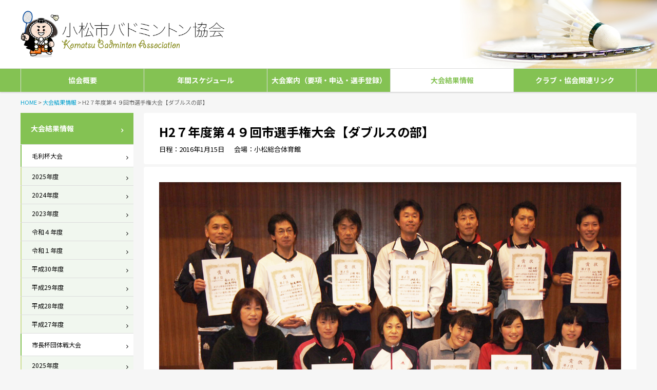

--- FILE ---
content_type: text/html; charset=UTF-8
request_url: https://komatsu-badminton.com/result/443/
body_size: 12388
content:
<!DOCTYPE html>
<html lang="ja">
<head>
	<meta charset="UTF-8" />
	<meta http-equiv="X-UA-Compatible" content="IE=edge">
	<meta http-equiv="Pragma" content="no-cache">
	<meta http-equiv="Cache-Control" content="no-cache">
	<meta http-equiv="Expires" content="0">
	<title>H2７年度第４９回市選手権大会【ダブルスの部】 - 大会結果情報｜小松市バドミントン協会</title>
	<link rel="shortcut icon" href="https://komatsu-badminton.com/wp-content/themes/badminton/icon/favicon.ico" type="image/x-icon" />
	<link rel="apple-touch-icon" href="https://komatsu-badminton.com/wp-content/themes/badminton/icon/apple-touch-icon.png" />
	<link rel="apple-touch-icon" sizes="57x57" href="https://komatsu-badminton.com/wp-content/themes/badminton/icon/apple-touch-icon-57x57.png" />
	<link rel="apple-touch-icon" sizes="72x72" href="https://komatsu-badminton.com/wp-content/themes/badminton/icon/apple-touch-icon-72x72.png" />
	<link rel="apple-touch-icon" sizes="76x76" href="https://komatsu-badminton.com/wp-content/themes/badminton/icon/apple-touch-icon-76x76.png" />
	<link rel="apple-touch-icon" sizes="114x114" href="https://komatsu-badminton.com/wp-content/themes/badminton/icon/apple-touch-icon-114x114.png" />
	<link rel="apple-touch-icon" sizes="120x120" href="https://komatsu-badminton.com/wp-content/themes/badminton/icon/apple-touch-icon-120x120.png" />
	<link rel="apple-touch-icon" sizes="144x144" href="https://komatsu-badminton.com/wp-content/themes/badminton/icon/apple-touch-icon-144x144.png" />
	<link rel="apple-touch-icon" sizes="152x152" href="https://komatsu-badminton.com/wp-content/themes/badminton/icon/apple-touch-icon-152x152.png" />
	<link rel="alternate" type="application/rss+xml" title="RSS" href="https://komatsu-badminton.com/feed/" />
	<link rel="stylesheet" href="https://komatsu-badminton.com/wp-content/themes/badminton/css/style.css?2026114084526" />

	
	<meta name="description" content="開催日　平成２８年１月１６日（土）～１７日（日） 場　所　小松総合体育館 ＜小学生の部＞ 【男子】　対戦結果表　　　　　　　　【女子】対戦結果表　　　　　　　　　　　　　　　　 優勝　岩住颯　/浮田貴宏（小松ジュニア）　 [&hellip;]" />
	<meta name="copyright" content="Komatsu Badminton Association" />
	<meta name="author" content="小松市バドミントン協会" />

	<meta property="og:url" content="https://komatsu-badminton.com/result/443/">
	<meta property="og:type" content="article">
	<meta property="og:title" content="  H2７年度第４９回市選手権大会【ダブルスの部】">
	<meta property="og:site_name" content="小松市バドミントン協会">
	<meta property="og:description" content="開催日　平成２８年１月１６日（土）～１７日（日） 場　所　小松総合体育館 ＜小学生の部＞ 【男子】　対戦結果表　　　　　　　　【女子】対戦結果表　　　　　　　　　　　　　　　　 優勝　岩住颯　/浮田貴宏（小松ジュニア）　 [&hellip;]">
	
<meta name='robots' content='max-image-preview:large' />
<link rel='dns-prefetch' href='//www.googletagmanager.com' />
<link rel="alternate" title="oEmbed (JSON)" type="application/json+oembed" href="https://komatsu-badminton.com/wp-json/oembed/1.0/embed?url=https%3A%2F%2Fkomatsu-badminton.com%2Fresult%2F443%2F" />
<link rel="alternate" title="oEmbed (XML)" type="text/xml+oembed" href="https://komatsu-badminton.com/wp-json/oembed/1.0/embed?url=https%3A%2F%2Fkomatsu-badminton.com%2Fresult%2F443%2F&#038;format=xml" />
<style id='wp-img-auto-sizes-contain-inline-css' type='text/css'>
img:is([sizes=auto i],[sizes^="auto," i]){contain-intrinsic-size:3000px 1500px}
/*# sourceURL=wp-img-auto-sizes-contain-inline-css */
</style>
<style id='wp-emoji-styles-inline-css' type='text/css'>

	img.wp-smiley, img.emoji {
		display: inline !important;
		border: none !important;
		box-shadow: none !important;
		height: 1em !important;
		width: 1em !important;
		margin: 0 0.07em !important;
		vertical-align: -0.1em !important;
		background: none !important;
		padding: 0 !important;
	}
/*# sourceURL=wp-emoji-styles-inline-css */
</style>
<style id='wp-block-library-inline-css' type='text/css'>
:root{--wp-block-synced-color:#7a00df;--wp-block-synced-color--rgb:122,0,223;--wp-bound-block-color:var(--wp-block-synced-color);--wp-editor-canvas-background:#ddd;--wp-admin-theme-color:#007cba;--wp-admin-theme-color--rgb:0,124,186;--wp-admin-theme-color-darker-10:#006ba1;--wp-admin-theme-color-darker-10--rgb:0,107,160.5;--wp-admin-theme-color-darker-20:#005a87;--wp-admin-theme-color-darker-20--rgb:0,90,135;--wp-admin-border-width-focus:2px}@media (min-resolution:192dpi){:root{--wp-admin-border-width-focus:1.5px}}.wp-element-button{cursor:pointer}:root .has-very-light-gray-background-color{background-color:#eee}:root .has-very-dark-gray-background-color{background-color:#313131}:root .has-very-light-gray-color{color:#eee}:root .has-very-dark-gray-color{color:#313131}:root .has-vivid-green-cyan-to-vivid-cyan-blue-gradient-background{background:linear-gradient(135deg,#00d084,#0693e3)}:root .has-purple-crush-gradient-background{background:linear-gradient(135deg,#34e2e4,#4721fb 50%,#ab1dfe)}:root .has-hazy-dawn-gradient-background{background:linear-gradient(135deg,#faaca8,#dad0ec)}:root .has-subdued-olive-gradient-background{background:linear-gradient(135deg,#fafae1,#67a671)}:root .has-atomic-cream-gradient-background{background:linear-gradient(135deg,#fdd79a,#004a59)}:root .has-nightshade-gradient-background{background:linear-gradient(135deg,#330968,#31cdcf)}:root .has-midnight-gradient-background{background:linear-gradient(135deg,#020381,#2874fc)}:root{--wp--preset--font-size--normal:16px;--wp--preset--font-size--huge:42px}.has-regular-font-size{font-size:1em}.has-larger-font-size{font-size:2.625em}.has-normal-font-size{font-size:var(--wp--preset--font-size--normal)}.has-huge-font-size{font-size:var(--wp--preset--font-size--huge)}.has-text-align-center{text-align:center}.has-text-align-left{text-align:left}.has-text-align-right{text-align:right}.has-fit-text{white-space:nowrap!important}#end-resizable-editor-section{display:none}.aligncenter{clear:both}.items-justified-left{justify-content:flex-start}.items-justified-center{justify-content:center}.items-justified-right{justify-content:flex-end}.items-justified-space-between{justify-content:space-between}.screen-reader-text{border:0;clip-path:inset(50%);height:1px;margin:-1px;overflow:hidden;padding:0;position:absolute;width:1px;word-wrap:normal!important}.screen-reader-text:focus{background-color:#ddd;clip-path:none;color:#444;display:block;font-size:1em;height:auto;left:5px;line-height:normal;padding:15px 23px 14px;text-decoration:none;top:5px;width:auto;z-index:100000}html :where(.has-border-color){border-style:solid}html :where([style*=border-top-color]){border-top-style:solid}html :where([style*=border-right-color]){border-right-style:solid}html :where([style*=border-bottom-color]){border-bottom-style:solid}html :where([style*=border-left-color]){border-left-style:solid}html :where([style*=border-width]){border-style:solid}html :where([style*=border-top-width]){border-top-style:solid}html :where([style*=border-right-width]){border-right-style:solid}html :where([style*=border-bottom-width]){border-bottom-style:solid}html :where([style*=border-left-width]){border-left-style:solid}html :where(img[class*=wp-image-]){height:auto;max-width:100%}:where(figure){margin:0 0 1em}html :where(.is-position-sticky){--wp-admin--admin-bar--position-offset:var(--wp-admin--admin-bar--height,0px)}@media screen and (max-width:600px){html :where(.is-position-sticky){--wp-admin--admin-bar--position-offset:0px}}

/*# sourceURL=wp-block-library-inline-css */
</style><style id='global-styles-inline-css' type='text/css'>
:root{--wp--preset--aspect-ratio--square: 1;--wp--preset--aspect-ratio--4-3: 4/3;--wp--preset--aspect-ratio--3-4: 3/4;--wp--preset--aspect-ratio--3-2: 3/2;--wp--preset--aspect-ratio--2-3: 2/3;--wp--preset--aspect-ratio--16-9: 16/9;--wp--preset--aspect-ratio--9-16: 9/16;--wp--preset--color--black: #000000;--wp--preset--color--cyan-bluish-gray: #abb8c3;--wp--preset--color--white: #ffffff;--wp--preset--color--pale-pink: #f78da7;--wp--preset--color--vivid-red: #cf2e2e;--wp--preset--color--luminous-vivid-orange: #ff6900;--wp--preset--color--luminous-vivid-amber: #fcb900;--wp--preset--color--light-green-cyan: #7bdcb5;--wp--preset--color--vivid-green-cyan: #00d084;--wp--preset--color--pale-cyan-blue: #8ed1fc;--wp--preset--color--vivid-cyan-blue: #0693e3;--wp--preset--color--vivid-purple: #9b51e0;--wp--preset--gradient--vivid-cyan-blue-to-vivid-purple: linear-gradient(135deg,rgb(6,147,227) 0%,rgb(155,81,224) 100%);--wp--preset--gradient--light-green-cyan-to-vivid-green-cyan: linear-gradient(135deg,rgb(122,220,180) 0%,rgb(0,208,130) 100%);--wp--preset--gradient--luminous-vivid-amber-to-luminous-vivid-orange: linear-gradient(135deg,rgb(252,185,0) 0%,rgb(255,105,0) 100%);--wp--preset--gradient--luminous-vivid-orange-to-vivid-red: linear-gradient(135deg,rgb(255,105,0) 0%,rgb(207,46,46) 100%);--wp--preset--gradient--very-light-gray-to-cyan-bluish-gray: linear-gradient(135deg,rgb(238,238,238) 0%,rgb(169,184,195) 100%);--wp--preset--gradient--cool-to-warm-spectrum: linear-gradient(135deg,rgb(74,234,220) 0%,rgb(151,120,209) 20%,rgb(207,42,186) 40%,rgb(238,44,130) 60%,rgb(251,105,98) 80%,rgb(254,248,76) 100%);--wp--preset--gradient--blush-light-purple: linear-gradient(135deg,rgb(255,206,236) 0%,rgb(152,150,240) 100%);--wp--preset--gradient--blush-bordeaux: linear-gradient(135deg,rgb(254,205,165) 0%,rgb(254,45,45) 50%,rgb(107,0,62) 100%);--wp--preset--gradient--luminous-dusk: linear-gradient(135deg,rgb(255,203,112) 0%,rgb(199,81,192) 50%,rgb(65,88,208) 100%);--wp--preset--gradient--pale-ocean: linear-gradient(135deg,rgb(255,245,203) 0%,rgb(182,227,212) 50%,rgb(51,167,181) 100%);--wp--preset--gradient--electric-grass: linear-gradient(135deg,rgb(202,248,128) 0%,rgb(113,206,126) 100%);--wp--preset--gradient--midnight: linear-gradient(135deg,rgb(2,3,129) 0%,rgb(40,116,252) 100%);--wp--preset--font-size--small: 13px;--wp--preset--font-size--medium: 20px;--wp--preset--font-size--large: 36px;--wp--preset--font-size--x-large: 42px;--wp--preset--spacing--20: 0.44rem;--wp--preset--spacing--30: 0.67rem;--wp--preset--spacing--40: 1rem;--wp--preset--spacing--50: 1.5rem;--wp--preset--spacing--60: 2.25rem;--wp--preset--spacing--70: 3.38rem;--wp--preset--spacing--80: 5.06rem;--wp--preset--shadow--natural: 6px 6px 9px rgba(0, 0, 0, 0.2);--wp--preset--shadow--deep: 12px 12px 50px rgba(0, 0, 0, 0.4);--wp--preset--shadow--sharp: 6px 6px 0px rgba(0, 0, 0, 0.2);--wp--preset--shadow--outlined: 6px 6px 0px -3px rgb(255, 255, 255), 6px 6px rgb(0, 0, 0);--wp--preset--shadow--crisp: 6px 6px 0px rgb(0, 0, 0);}:where(.is-layout-flex){gap: 0.5em;}:where(.is-layout-grid){gap: 0.5em;}body .is-layout-flex{display: flex;}.is-layout-flex{flex-wrap: wrap;align-items: center;}.is-layout-flex > :is(*, div){margin: 0;}body .is-layout-grid{display: grid;}.is-layout-grid > :is(*, div){margin: 0;}:where(.wp-block-columns.is-layout-flex){gap: 2em;}:where(.wp-block-columns.is-layout-grid){gap: 2em;}:where(.wp-block-post-template.is-layout-flex){gap: 1.25em;}:where(.wp-block-post-template.is-layout-grid){gap: 1.25em;}.has-black-color{color: var(--wp--preset--color--black) !important;}.has-cyan-bluish-gray-color{color: var(--wp--preset--color--cyan-bluish-gray) !important;}.has-white-color{color: var(--wp--preset--color--white) !important;}.has-pale-pink-color{color: var(--wp--preset--color--pale-pink) !important;}.has-vivid-red-color{color: var(--wp--preset--color--vivid-red) !important;}.has-luminous-vivid-orange-color{color: var(--wp--preset--color--luminous-vivid-orange) !important;}.has-luminous-vivid-amber-color{color: var(--wp--preset--color--luminous-vivid-amber) !important;}.has-light-green-cyan-color{color: var(--wp--preset--color--light-green-cyan) !important;}.has-vivid-green-cyan-color{color: var(--wp--preset--color--vivid-green-cyan) !important;}.has-pale-cyan-blue-color{color: var(--wp--preset--color--pale-cyan-blue) !important;}.has-vivid-cyan-blue-color{color: var(--wp--preset--color--vivid-cyan-blue) !important;}.has-vivid-purple-color{color: var(--wp--preset--color--vivid-purple) !important;}.has-black-background-color{background-color: var(--wp--preset--color--black) !important;}.has-cyan-bluish-gray-background-color{background-color: var(--wp--preset--color--cyan-bluish-gray) !important;}.has-white-background-color{background-color: var(--wp--preset--color--white) !important;}.has-pale-pink-background-color{background-color: var(--wp--preset--color--pale-pink) !important;}.has-vivid-red-background-color{background-color: var(--wp--preset--color--vivid-red) !important;}.has-luminous-vivid-orange-background-color{background-color: var(--wp--preset--color--luminous-vivid-orange) !important;}.has-luminous-vivid-amber-background-color{background-color: var(--wp--preset--color--luminous-vivid-amber) !important;}.has-light-green-cyan-background-color{background-color: var(--wp--preset--color--light-green-cyan) !important;}.has-vivid-green-cyan-background-color{background-color: var(--wp--preset--color--vivid-green-cyan) !important;}.has-pale-cyan-blue-background-color{background-color: var(--wp--preset--color--pale-cyan-blue) !important;}.has-vivid-cyan-blue-background-color{background-color: var(--wp--preset--color--vivid-cyan-blue) !important;}.has-vivid-purple-background-color{background-color: var(--wp--preset--color--vivid-purple) !important;}.has-black-border-color{border-color: var(--wp--preset--color--black) !important;}.has-cyan-bluish-gray-border-color{border-color: var(--wp--preset--color--cyan-bluish-gray) !important;}.has-white-border-color{border-color: var(--wp--preset--color--white) !important;}.has-pale-pink-border-color{border-color: var(--wp--preset--color--pale-pink) !important;}.has-vivid-red-border-color{border-color: var(--wp--preset--color--vivid-red) !important;}.has-luminous-vivid-orange-border-color{border-color: var(--wp--preset--color--luminous-vivid-orange) !important;}.has-luminous-vivid-amber-border-color{border-color: var(--wp--preset--color--luminous-vivid-amber) !important;}.has-light-green-cyan-border-color{border-color: var(--wp--preset--color--light-green-cyan) !important;}.has-vivid-green-cyan-border-color{border-color: var(--wp--preset--color--vivid-green-cyan) !important;}.has-pale-cyan-blue-border-color{border-color: var(--wp--preset--color--pale-cyan-blue) !important;}.has-vivid-cyan-blue-border-color{border-color: var(--wp--preset--color--vivid-cyan-blue) !important;}.has-vivid-purple-border-color{border-color: var(--wp--preset--color--vivid-purple) !important;}.has-vivid-cyan-blue-to-vivid-purple-gradient-background{background: var(--wp--preset--gradient--vivid-cyan-blue-to-vivid-purple) !important;}.has-light-green-cyan-to-vivid-green-cyan-gradient-background{background: var(--wp--preset--gradient--light-green-cyan-to-vivid-green-cyan) !important;}.has-luminous-vivid-amber-to-luminous-vivid-orange-gradient-background{background: var(--wp--preset--gradient--luminous-vivid-amber-to-luminous-vivid-orange) !important;}.has-luminous-vivid-orange-to-vivid-red-gradient-background{background: var(--wp--preset--gradient--luminous-vivid-orange-to-vivid-red) !important;}.has-very-light-gray-to-cyan-bluish-gray-gradient-background{background: var(--wp--preset--gradient--very-light-gray-to-cyan-bluish-gray) !important;}.has-cool-to-warm-spectrum-gradient-background{background: var(--wp--preset--gradient--cool-to-warm-spectrum) !important;}.has-blush-light-purple-gradient-background{background: var(--wp--preset--gradient--blush-light-purple) !important;}.has-blush-bordeaux-gradient-background{background: var(--wp--preset--gradient--blush-bordeaux) !important;}.has-luminous-dusk-gradient-background{background: var(--wp--preset--gradient--luminous-dusk) !important;}.has-pale-ocean-gradient-background{background: var(--wp--preset--gradient--pale-ocean) !important;}.has-electric-grass-gradient-background{background: var(--wp--preset--gradient--electric-grass) !important;}.has-midnight-gradient-background{background: var(--wp--preset--gradient--midnight) !important;}.has-small-font-size{font-size: var(--wp--preset--font-size--small) !important;}.has-medium-font-size{font-size: var(--wp--preset--font-size--medium) !important;}.has-large-font-size{font-size: var(--wp--preset--font-size--large) !important;}.has-x-large-font-size{font-size: var(--wp--preset--font-size--x-large) !important;}
/*# sourceURL=global-styles-inline-css */
</style>

<style id='classic-theme-styles-inline-css' type='text/css'>
/*! This file is auto-generated */
.wp-block-button__link{color:#fff;background-color:#32373c;border-radius:9999px;box-shadow:none;text-decoration:none;padding:calc(.667em + 2px) calc(1.333em + 2px);font-size:1.125em}.wp-block-file__button{background:#32373c;color:#fff;text-decoration:none}
/*# sourceURL=/wp-includes/css/classic-themes.min.css */
</style>
<link rel='stylesheet' id='fancybox-for-wp-css' href='https://komatsu-badminton.com/wp-content/plugins/fancybox-for-wordpress/assets/css/fancybox.css' type='text/css' media='all' />
<script type="text/javascript" src="https://komatsu-badminton.com/wp-includes/js/jquery/jquery.min.js" id="jquery-core-js"></script>
<script type="text/javascript" src="https://komatsu-badminton.com/wp-includes/js/jquery/jquery-migrate.min.js" id="jquery-migrate-js"></script>
<script type="text/javascript" src="https://komatsu-badminton.com/wp-content/themes/badminton/js/commons.js" id="commons-js"></script>
<script type="text/javascript" src="https://komatsu-badminton.com/wp-content/themes/badminton/js/Tile/jquery.tile.js" id="jquery-tile-js"></script>
<script type="text/javascript" src="https://komatsu-badminton.com/wp-content/plugins/fancybox-for-wordpress/assets/js/purify.min.js" id="purify-js"></script>
<script type="text/javascript" src="https://komatsu-badminton.com/wp-content/plugins/fancybox-for-wordpress/assets/js/jquery.fancybox.js" id="fancybox-for-wp-js"></script>

<!-- Site Kit によって追加された Google タグ（gtag.js）スニペット -->
<!-- Google アナリティクス スニペット (Site Kit が追加) -->
<script type="text/javascript" src="https://www.googletagmanager.com/gtag/js?id=G-DW28M5766F" id="google_gtagjs-js" async></script>
<script type="text/javascript" id="google_gtagjs-js-after">
/* <![CDATA[ */
window.dataLayer = window.dataLayer || [];function gtag(){dataLayer.push(arguments);}
gtag("set","linker",{"domains":["komatsu-badminton.com"]});
gtag("js", new Date());
gtag("set", "developer_id.dZTNiMT", true);
gtag("config", "G-DW28M5766F");
//# sourceURL=google_gtagjs-js-after
/* ]]> */
</script>
<link rel="https://api.w.org/" href="https://komatsu-badminton.com/wp-json/" /><link rel="canonical" href="https://komatsu-badminton.com/result/443/" />
<link rel='shortlink' href='https://komatsu-badminton.com/?p=443' />

<!-- Fancybox for WordPress v3.3.7 -->
<style type="text/css">
	.fancybox-slide--image .fancybox-content{background-color: #FFFFFF}div.fancybox-caption{display:none !important;}
	
	img.fancybox-image{border-width:10px;border-color:#FFFFFF;border-style:solid;}
	div.fancybox-bg{background-color:rgba(102,102,102,0.3);opacity:1 !important;}div.fancybox-content{border-color:#FFFFFF}
	div#fancybox-title{background-color:#FFFFFF}
	div.fancybox-content{background-color:#FFFFFF}
	div#fancybox-title-inside{color:#333333}
	
	
	
	div.fancybox-caption p.caption-title{display:inline-block}
	div.fancybox-caption p.caption-title{font-size:14px}
	div.fancybox-caption p.caption-title{color:#333333}
	div.fancybox-caption {color:#333333}div.fancybox-caption p.caption-title {background:#fff; width:auto;padding:10px 30px;}div.fancybox-content p.caption-title{color:#333333;margin: 0;padding: 5px 0;}body.fancybox-active .fancybox-container .fancybox-stage .fancybox-content .fancybox-close-small{display:block;}
</style><script type="text/javascript">
	jQuery(function () {

		var mobileOnly = false;
		
		if (mobileOnly) {
			return;
		}

		jQuery.fn.getTitle = function () { // Copy the title of every IMG tag and add it to its parent A so that fancybox can show titles
			var arr = jQuery("a[data-fancybox]");jQuery.each(arr, function() {var title = jQuery(this).children("img").attr("title") || '';var figCaptionHtml = jQuery(this).next("figcaption").html() || '';var processedCaption = figCaptionHtml;if (figCaptionHtml.length && typeof DOMPurify === 'function') {processedCaption = DOMPurify.sanitize(figCaptionHtml, {USE_PROFILES: {html: true}});} else if (figCaptionHtml.length) {processedCaption = jQuery("<div>").text(figCaptionHtml).html();}var newTitle = title;if (processedCaption.length) {newTitle = title.length ? title + " " + processedCaption : processedCaption;}if (newTitle.length) {jQuery(this).attr("title", newTitle);}});		}

		// Supported file extensions

				var thumbnails = jQuery("a:has(img)").not(".nolightbox").not('.envira-gallery-link').not('.ngg-simplelightbox').filter(function () {
			return /\.(jpe?g|png|gif|mp4|webp|bmp|pdf)(\?[^/]*)*$/i.test(jQuery(this).attr('href'))
		});
		

		// Add data-type iframe for links that are not images or videos.
		var iframeLinks = jQuery('.fancyboxforwp').filter(function () {
			return !/\.(jpe?g|png|gif|mp4|webp|bmp|pdf)(\?[^/]*)*$/i.test(jQuery(this).attr('href'))
		}).filter(function () {
			return !/vimeo|youtube/i.test(jQuery(this).attr('href'))
		});
		iframeLinks.attr({"data-type": "iframe"}).getTitle();

				// Gallery All
		thumbnails.addClass("fancyboxforwp").attr("data-fancybox", "gallery").getTitle();
		iframeLinks.attr({"data-fancybox": "gallery"}).getTitle();

		// Gallery type NONE
		
		// Call fancybox and apply it on any link with a rel atribute that starts with "fancybox", with the options set on the admin panel
		jQuery("a.fancyboxforwp").fancyboxforwp({
			loop: false,
			smallBtn: true,
			zoomOpacity: "auto",
			animationEffect: "fade",
			animationDuration: 500,
			transitionEffect: "fade",
			transitionDuration: "300",
			overlayShow: true,
			overlayOpacity: "0.3",
			titleShow: true,
			titlePosition: "inside",
			keyboard: true,
			showCloseButton: true,
			arrows: true,
			clickContent:false,
			clickSlide: "close",
			mobile: {
				clickContent: function (current, event) {
					return current.type === "image" ? "toggleControls" : false;
				},
				clickSlide: function (current, event) {
					return current.type === "image" ? "close" : "close";
				},
			},
			wheel: false,
			toolbar: true,
			preventCaptionOverlap: true,
			onInit: function() { },			onDeactivate
	: function() { },		beforeClose: function() { },			afterShow: function(instance) { jQuery( ".fancybox-image" ).on("click", function( ){ ( instance.isScaledDown() ) ? instance.scaleToActual() : instance.scaleToFit() }) },				afterClose: function() { },					caption : function( instance, item ) {var title = "";if("undefined" != typeof jQuery(this).context ){var title = jQuery(this).context.title;} else { var title = ("undefined" != typeof jQuery(this).attr("title")) ? jQuery(this).attr("title") : false;}var caption = jQuery(this).data('caption') || '';if ( item.type === 'image' && title.length ) {caption = (caption.length ? caption + '<br />' : '') + '<p class="caption-title">'+jQuery("<div>").text(title).html()+'</p>' ;}if (typeof DOMPurify === "function" && caption.length) { return DOMPurify.sanitize(caption, {USE_PROFILES: {html: true}}); } else { return jQuery("<div>").text(caption).html(); }},
		afterLoad : function( instance, current ) {var captionContent = current.opts.caption || '';var sanitizedCaptionString = '';if (typeof DOMPurify === 'function' && captionContent.length) {sanitizedCaptionString = DOMPurify.sanitize(captionContent, {USE_PROFILES: {html: true}});} else if (captionContent.length) { sanitizedCaptionString = jQuery("<div>").text(captionContent).html();}if (sanitizedCaptionString.length) { current.$content.append(jQuery('<div class=\"fancybox-custom-caption inside-caption\" style=\" position: absolute;left:0;right:0;color:#000;margin:0 auto;bottom:0;text-align:center;background-color:#FFFFFF \"></div>').html(sanitizedCaptionString)); }},
			})
		;

			})
</script>
<!-- END Fancybox for WordPress -->
<meta name="generator" content="Site Kit by Google 1.170.0" /><style type="text/css">.recentcomments a{display:inline !important;padding:0 !important;margin:0 !important;}</style></head>
<body id="page_id_443" class="wp-singular result-template-default single single-result postid-443 wp-theme-badminton h2%ef%bc%97%e5%b9%b4%e5%ba%a6%e7%ac%ac%ef%bc%94%ef%bc%99%e5%9b%9e%e5%b8%82%e9%81%b8%e6%89%8b%e6%a8%a9%e5%a4%a7%e4%bc%9a%e3%80%90%e3%83%80%e3%83%96%e3%83%ab%e3%82%b9%e3%81%ae%e9%83%a8%e3%80%91">
<a id="top"></a>
<div id="header">
	<div>
		<h1 id="sitetitle">
			<a href="https://komatsu-badminton.com" title="小松市バドミントン協会" rel="home">
				<picture>
					<source media="(max-width: 735px)" srcset="https://komatsu-badminton.com/wp-content/themes/badminton/images/sitetilem.png">
					<source media="(min-width: 735px)" srcset="https://komatsu-badminton.com/wp-content/themes/badminton/images/sitetile.png 1x, https://komatsu-badminton.com/wp-content/themes/badminton/images/sitetile.png 2x">
					<img src="https://komatsu-badminton.com/wp-content/themes/badminton/images/sitetile.png" alt="小松市バドミントン協会" class="img" />
				</picture>
			</a>
		</h1>
		<div id="navbtn"></div>
	</div>
</div>
<div id="nav">
	<ul>
		<li id="nav01"><a href="https://komatsu-badminton.com/about/">協会概要</a></li>
		<li id="nav02"><a href="https://komatsu-badminton.com/schedule/">年間スケジュール</a></li>
		<li id="nav03"><a href="https://komatsu-badminton.com/competition/">大会案内（要項・申込・選手登録）</a></li>
		<li id="nav04"><a href="https://komatsu-badminton.com/result/">大会結果情報</a></li>
		<li id="nav05"><a href="https://komatsu-badminton.com/relation/">クラブ・協会関連リンク</a></li>
	</ul>
</div>
<div id="topicpath">
	<p><span property="itemListElement" typeof="ListItem"><a property="item" typeof="WebPage" title="小松市バドミントン協会へ移動" href="https://komatsu-badminton.com" class="home"><span property="name">HOME</span></a><meta property="position" content="1"></span> &gt; <span property="itemListElement" typeof="ListItem"><a property="item" typeof="WebPage" title="大会結果情報へ移動" href="https://komatsu-badminton.com/result/" class="archive post-result-archive"><span property="name">大会結果情報</span></a><meta property="position" content="2"></span> &gt; <span property="itemListElement" typeof="ListItem"><span property="name">H2７年度第４９回市選手権大会【ダブルスの部】</span><meta property="position" content="3"></span></p>
</div>
<div id="contents">
	<div>
				
		<div id="article">
			<div>

				<article>
				<div class="article">

					<div class="pagetitle">
						<h1>H2７年度第４９回市選手権大会【ダブルスの部】</h1>
						<p class="notes">日程：2016年1月15日</p>						<p class="notes">会場：小松総合体育館</p>					</div>

					<div class="contents">
												<div class="fulimg">
							<img src="https://komatsu-badminton.com/wp-content/uploads/2017/04/sisen_w_h27.jpg" alt="H2７年度第４９回市選手権大会【ダブルスの部】2016年1月15日" class="img" />
						</div>
												<p><strong><span style="color: #ff6600;">開催日　平成２８年１月１６日（土）～１７日（日）</span></strong></p>
<p><strong><span style="color: #ff6600;">場　所　小松総合体育館</span></strong></p>
<h3><span style="color: #0000ff;">＜小学生の部＞</span></h3>
<h4><span style="color: #0000ff;">【男子】</span>　<a href="https://drive.google.com/file/d/0B_tMHd6Ga8pMVG5Nb3A0TVl5RHM/view"><span style="color: #ff0000;">対戦結果表</span></a>　　　　　　　　<span style="color: #0000ff;">【女子】</span><span style="color: #ff0000;"><a style="color: #ff0000;" href="https://drive.google.com/file/d/0B_tMHd6Ga8pMUlBFT3BUc01iYUE/view"><strong>対戦結果表</strong></a>　</span>　　　　　　　　　　　　　　　</h4>
<p>優勝　岩住颯　/浮田貴宏（小松ジュニア）　　優勝　清水愛莉/今泉莉央（小松ジュニア）<br />
 ２位　金崎瑛斗/北川優貴（小松ジュニア）　　２位　北優莉亜/山本紀菜里（国府ジュニア）<br />
 ３位　西出和生/清野大地（小松ジュニア）  　  ３位　池田愛菜/池田聖菜（国府ジュニア）<br />
 ３位　味舌春希/中出大翔（オールエイジJr）　３位　成清友歌/山田小遥（小松ジュニア）</p>
<h3><span style="color: #0000ff;">＜中学生の部＞</span></h3>
<h4><span style="color: #0000ff;">【男子】</span>　<a href="https://drive.google.com/file/d/0B_tMHd6Ga8pMbktJbWFWa3BqNzA/view"><span style="color: #ff0000;">対戦結果表</span></a>　　　　　　　　<span style="color: #0000ff;">【女子】</span><span style="color: #ff0000;"><a style="color: #ff0000;" href="https://drive.google.com/file/d/0B_tMHd6Ga8pMRzd3Sk8yZkJLY0E/view"><strong>対戦結果表</strong></a>　</span>　　　　　　　　　　　　　　　</h4>
<p>優勝　伊藤大登/米田緋彩（小松ジュニア）　　優勝　角井結衣/中出萌葉（小松ジュニア）<br />
 ２位　中下晴貴/田中悠大（小松ジュニア）　　２位　中田雛　/伊東葵　（小松ジュニア）<br />
 ３位　庄田健大/加藤敦己（小松ジュニア）  　  ３位　伴場美夏/仲木戸優那（国府ジュニア）<br />
 ３位　井上大陸/田澤寛汰（小松ジュニア）　　３位　中出あみ/林春那（南部中）</p>
<h3><span style="color: #0000ff;">＜一般の部＞</span>　</h3>
<h4><span style="color: #0000ff;">【一般男子】</span>　<a href="https://drive.google.com/file/d/0B_tMHd6Ga8pMRzRSNlBmLTF6T0k/view"><span style="color: #ff0000;">対戦結果表</span></a>　　　　　　　　<span style="color: #0000ff;">【一部女子】</span><span style="color: #ff0000;"><a style="color: #ff0000;" href="https://drive.google.com/file/d/0B_tMHd6Ga8pMamlJTjVmMzRkeGc/view"><strong>対戦結果表</strong></a>　</span>　　　　　　　　　　　　　　　</h4>
<p>優勝　毛利智也/牧畠正樹（コマツ）　　　　　優勝　土山未来/大田瀬奈（大聖寺高）<br />
 ２位　松原賢治/川ノ上泰則（水曜会）　　　　２位　中出萌雅/清水夏海（小松ジュニア）<br />
 ３位　吉村聡太郎/辻花孝博（水曜会）  　　　  ３位　表佳奈/薮越あかね（オールエイジ）<br />
 ３位　田口洋平/綿谷周平（水曜会）　　　　　３位　渡部実歩/川本愛里（小松明峰高）</p>
<h4><strong><span style="color: #0000ff;">【３０歳の部】<span style="color: #ff0000;">・<a style="color: #ff0000;" href="https://drive.google.com/file/d/0B_tMHd6Ga8pMWGFudllRQngxYjg/view">対戦結果表</a>　　　　　　　<span style="color: #0000ff;">【３０歳の部】・<a href="https://drive.google.com/file/d/0B_tMHd6Ga8pMb21wQ2JjVV9iaDQ/view"><span style="color: #ff0000;">対戦結果表</span></a></span></span></span></strong></h4>
<p>優勝　水戸康弘/山岸誠（第一ｼｬﾄﾙｽﾞ）　　　　優勝　角芳子/南出卯女子（ﾗｳﾞｽﾏｯｼｭ）<br />
 ２位　成清恭智/舟橋史幸（水曜会）　　　　　２位　南口和枝/成清香里（水曜会）<br />
 ３位　枡野泰弘/金山尚幸（コマツ/南部）　　  ３位　中澤由貴/大内桂子（第一ｼｬﾄﾙｽﾞ）<br />
 ３位　斉藤良二/羽野亮平（コマツ）　 </p>
<h4><strong><span style="color: #0000ff;">【４０歳の部】<span style="color: #ff0000;">・<a style="color: #ff0000;" href="https://drive.google.com/file/d/0B_tMHd6Ga8pMVF9sUzEyOVBuVEU/view">対戦結果表</a>　　　　　　　<span style="color: #0000ff;">【４０歳の部】</span>・<a style="color: #ff0000;" href="https://drive.google.com/file/d/0B_tMHd6Ga8pMclUwMGExRUJ0bms/view">対戦結果表</a></span></span></strong></h4>
<p>優勝　伊東孝二/上野博行（どんぐり）　　　　優勝　四ツ井晴美/田島知可（ﾗｳﾞｽﾏｯｼｭ）<br />
 ２位　北村勝　/小西博之（第一ｼｬﾄﾙｽﾞ）　　　２位　西出真由美/中田薫（ﾗｳﾞｽﾏｯｼｭ）<br />
 ３位　増田貴宏/中村芳信（ﾗｳﾞｽﾏｯｼｭ）　　  　  ３位　坂本生恵/矢口智子（南部クラブ）<br />
 ３位　篠田善男/池田朋広（BENKEI）　 　　　３位　栄田貴子/橋本利恵子（どんぐり）　　　　　　　　　　　　　　　</p>
<p><span style="color: #0000ff;"><strong>【５０歳の部】<span style="color: #ff0000;">・<a style="color: #ff0000;" href="https://drive.google.com/file/d/0B_tMHd6Ga8pMemhENTJ0YnpvQ2M/view">対戦結果表</a></span></strong></span></p>
<p>優勝　南口政人/鰍場輝昭（ﾗｳﾞｽﾏｯｼｭ）<br />
 ２位　石田孝守/松原他家茂（どんぐり/東陵）<br />
 ３位　山本和政/堂道賢治（第一シャトルズ）<br />
 ３位　坂本誠一/前田和幸（南部クラブ）</p>					</div>

				</div>
				</article>

			</div>
		</div>
		
		<div id="aside">
		<aside>
			<h2><a href="https://komatsu-badminton.com/result/">大会結果情報</a></h2>
			<ul class="asidemenu">
			<li><a href="https://komatsu-badminton.com/result_cat/mori_cup_open/">毛利杯大会</a><ul><li><a href="https://komatsu-badminton.com/result_cat/2025%e5%b9%b4%e5%ba%a6-mori_cup_open/">2025年度</a></li><li><a href="https://komatsu-badminton.com/result_cat/2024%e5%b9%b4%e5%ba%a6/">2024年度</a></li><li><a href="https://komatsu-badminton.com/result_cat/2023%e5%b9%b4%e5%ba%a6/">2023年度</a></li><li><a href="https://komatsu-badminton.com/result_cat/%e4%bb%a4%e5%92%8c%ef%bc%94%e5%b9%b4%e5%ba%a6/">令和４年度</a></li><li><a href="https://komatsu-badminton.com/result_cat/mori_2019/">令和１年度</a></li><li><a href="https://komatsu-badminton.com/result_cat/mori_h30/">平成30年度</a></li><li><a href="https://komatsu-badminton.com/result_cat/mori_h29/">平成29年度</a></li><li><a href="https://komatsu-badminton.com/result_cat/mori_h28/">平成28年度</a></li><li><a href="https://komatsu-badminton.com/result_cat/mori_h27/">平成27年度</a></li></ul></li><li><a href="https://komatsu-badminton.com/result_cat/team_competition/">市長杯団体戦大会</a><ul><li><a href="https://komatsu-badminton.com/result_cat/2025%e5%b9%b4%e5%ba%a6-team_competition/">2025年度</a></li><li><a href="https://komatsu-badminton.com/result_cat/2024%e5%b9%b4%e5%ba%a6-team_competition/">2024年度</a></li><li><a href="https://komatsu-badminton.com/result_cat/2023%e5%b9%b4%e5%ba%a6-team_competition/">2023年度</a></li><li><a href="https://komatsu-badminton.com/result_cat/%e4%bb%a4%e5%92%8c%ef%bc%94%e5%b9%b4%e5%ba%a6-team_competition/">令和４年度</a></li><li><a href="https://komatsu-badminton.com/result_cat/%e4%bb%a4%e5%92%8c%ef%bc%93%e5%b9%b4%e5%ba%a6/">令和３年度</a></li><li><a href="https://komatsu-badminton.com/result_cat/team_2019/">令和１年度</a></li><li><a href="https://komatsu-badminton.com/result_cat/%e5%b9%b3%e6%88%9030%e5%b9%b4%e5%ba%a6-team_competition/">平成30年度</a></li><li><a href="https://komatsu-badminton.com/result_cat/team_h29/">平成29年度</a></li><li><a href="https://komatsu-badminton.com/result_cat/team_h28/">平成28年度</a></li><li><a href="https://komatsu-badminton.com/result_cat/team_h27/">平成27年度</a></li></ul></li><li><a href="https://komatsu-badminton.com/result_cat/nakae_cup/">中江杯争奪戦大会</a><ul><li><a href="https://komatsu-badminton.com/result_cat/2025%e5%b9%b4%e5%ba%a6-nakae_cup/">2025年度</a></li><li><a href="https://komatsu-badminton.com/result_cat/2024%e5%b9%b4%e5%ba%a6-nakae_cup/">2024年度</a></li><li><a href="https://komatsu-badminton.com/result_cat/2023%e5%b9%b4%e5%ba%a6-nakae_cup/">2023年度</a></li><li><a href="https://komatsu-badminton.com/result_cat/2022%e5%b9%b4%e5%ba%a6/">2022年度</a></li><li><a href="https://komatsu-badminton.com/result_cat/%e4%bb%a4%e5%92%8c%ef%bc%93%e5%b9%b4%e5%ba%a6-nakae_cup/">令和３年度</a></li><li><a href="https://komatsu-badminton.com/result_cat/%e4%bb%a4%e5%92%8c2%e5%b9%b4%e5%ba%a6/">令和2年度</a></li><li><a href="https://komatsu-badminton.com/result_cat/nakae_2019/">令和１年度</a></li><li><a href="https://komatsu-badminton.com/result_cat/%e5%b9%b3%e6%88%9030%e5%b9%b4%e5%ba%a6-nakae_cup/">平成30年度</a></li><li><a href="https://komatsu-badminton.com/result_cat/nakae_h29/">平成29年度</a></li><li><a href="https://komatsu-badminton.com/result_cat/nakae_h28/">平成28年度</a></li><li><a href="https://komatsu-badminton.com/result_cat/nakae_h27/">平成27年度</a></li></ul></li><li><a href="https://komatsu-badminton.com/result_cat/sensyuken_championships/">市選手権大会</a><ul><li><a href="https://komatsu-badminton.com/result_cat/2024%e5%b9%b4%e5%ba%a6-sensyuken_championships/">2024年度</a></li><li><a href="https://komatsu-badminton.com/result_cat/2023%e5%b9%b4%e5%ba%a6-sensyuken_championships/">2023年度</a></li><li><a href="https://komatsu-badminton.com/result_cat/2022%e5%b9%b4%e5%ba%a6-sensyuken_championships/">2022年度</a></li><li><a href="https://komatsu-badminton.com/result_cat/%e4%bb%a4%e5%92%8c%ef%bc%92%e5%b9%b4%e5%ba%a6/">令和２年度</a></li><li><a href="https://komatsu-badminton.com/result_cat/2019%e5%b9%b4%e5%ba%a6-sensyuken_championships/">令和１年度</a></li><li><a href="https://komatsu-badminton.com/result_cat/%e5%b9%b3%e6%88%9030%e5%b9%b4%e5%ba%a6-sensyuken_championships/">平成30年度</a></li><li><a href="https://komatsu-badminton.com/result_cat/sensyuken_h29/">平成29年度</a></li><li><a href="https://komatsu-badminton.com/result_cat/sensyuken_h28/">平成28年度</a></li><li><a href="https://komatsu-badminton.com/result_cat/sensyuken_h27/">平成27年度</a></li><li><a href="https://komatsu-badminton.com/result_cat/sisen_h26/">平成26年度</a></li></ul></li><li><a href="https://komatsu-badminton.com/result_cat/shimin_cup/">小松市民スポーツ大会</a><ul><li><a href="https://komatsu-badminton.com/result_cat/2025%e5%b9%b4%e5%ba%a6/">2025年度</a></li><li><a href="https://komatsu-badminton.com/result_cat/2024%e5%b9%b4%e5%ba%a6-shimin_cup/">2024年度</a></li><li><a href="https://komatsu-badminton.com/result_cat/2023%e5%b9%b4%e5%ba%a6-shimin_cup/">2023年度</a></li><li><a href="https://komatsu-badminton.com/result_cat/2022%e5%b9%b4%e5%ba%a6-shimin_cup/">2022年度</a></li><li><a href="https://komatsu-badminton.com/result_cat/2019%e5%b9%b4%e5%ba%a6/">令和１年度</a></li><li><a href="https://komatsu-badminton.com/result_cat/%e5%b9%b3%e6%88%9030%e5%b9%b4%e5%ba%a6/">平成30年度</a></li><li><a href="https://komatsu-badminton.com/result_cat/simin_h29/">平成29年度</a></li><li><a href="https://komatsu-badminton.com/result_cat/shimin_h28/">平成28年度</a></li><li><a href="https://komatsu-badminton.com/result_cat/shimin_h27/">平成27年度</a></li></ul></li><li><a href="https://komatsu-badminton.com/result_cat/tyu_sougou/">中学総合体育大会（春季）</a><ul><li><a href="https://komatsu-badminton.com/result_cat/tyu_sougou_h28/">平成２８年度</a></li></ul></li>			</ul>
		</aside>
		</div>



	</div>
</div>
<div id="pagetop"><a href="#top">PAGETOP</a></div>
<div id="footer">
	<div>
		<div id="credit">
			<p class="credit">小松市バドミントン協会</p>
		</div>
		<p id="copyright">Copyright&copy; Komatsu Badminton Association. All Rights Reserved.</p>
	</div>
</div>
<script type="speculationrules">
{"prefetch":[{"source":"document","where":{"and":[{"href_matches":"/*"},{"not":{"href_matches":["/wp-*.php","/wp-admin/*","/wp-content/uploads/*","/wp-content/*","/wp-content/plugins/*","/wp-content/themes/badminton/*","/*\\?(.+)"]}},{"not":{"selector_matches":"a[rel~=\"nofollow\"]"}},{"not":{"selector_matches":".no-prefetch, .no-prefetch a"}}]},"eagerness":"conservative"}]}
</script>
<script id="wp-emoji-settings" type="application/json">
{"baseUrl":"https://s.w.org/images/core/emoji/17.0.2/72x72/","ext":".png","svgUrl":"https://s.w.org/images/core/emoji/17.0.2/svg/","svgExt":".svg","source":{"concatemoji":"https://komatsu-badminton.com/wp-includes/js/wp-emoji-release.min.js"}}
</script>
<script type="module">
/* <![CDATA[ */
/*! This file is auto-generated */
const a=JSON.parse(document.getElementById("wp-emoji-settings").textContent),o=(window._wpemojiSettings=a,"wpEmojiSettingsSupports"),s=["flag","emoji"];function i(e){try{var t={supportTests:e,timestamp:(new Date).valueOf()};sessionStorage.setItem(o,JSON.stringify(t))}catch(e){}}function c(e,t,n){e.clearRect(0,0,e.canvas.width,e.canvas.height),e.fillText(t,0,0);t=new Uint32Array(e.getImageData(0,0,e.canvas.width,e.canvas.height).data);e.clearRect(0,0,e.canvas.width,e.canvas.height),e.fillText(n,0,0);const a=new Uint32Array(e.getImageData(0,0,e.canvas.width,e.canvas.height).data);return t.every((e,t)=>e===a[t])}function p(e,t){e.clearRect(0,0,e.canvas.width,e.canvas.height),e.fillText(t,0,0);var n=e.getImageData(16,16,1,1);for(let e=0;e<n.data.length;e++)if(0!==n.data[e])return!1;return!0}function u(e,t,n,a){switch(t){case"flag":return n(e,"\ud83c\udff3\ufe0f\u200d\u26a7\ufe0f","\ud83c\udff3\ufe0f\u200b\u26a7\ufe0f")?!1:!n(e,"\ud83c\udde8\ud83c\uddf6","\ud83c\udde8\u200b\ud83c\uddf6")&&!n(e,"\ud83c\udff4\udb40\udc67\udb40\udc62\udb40\udc65\udb40\udc6e\udb40\udc67\udb40\udc7f","\ud83c\udff4\u200b\udb40\udc67\u200b\udb40\udc62\u200b\udb40\udc65\u200b\udb40\udc6e\u200b\udb40\udc67\u200b\udb40\udc7f");case"emoji":return!a(e,"\ud83e\u1fac8")}return!1}function f(e,t,n,a){let r;const o=(r="undefined"!=typeof WorkerGlobalScope&&self instanceof WorkerGlobalScope?new OffscreenCanvas(300,150):document.createElement("canvas")).getContext("2d",{willReadFrequently:!0}),s=(o.textBaseline="top",o.font="600 32px Arial",{});return e.forEach(e=>{s[e]=t(o,e,n,a)}),s}function r(e){var t=document.createElement("script");t.src=e,t.defer=!0,document.head.appendChild(t)}a.supports={everything:!0,everythingExceptFlag:!0},new Promise(t=>{let n=function(){try{var e=JSON.parse(sessionStorage.getItem(o));if("object"==typeof e&&"number"==typeof e.timestamp&&(new Date).valueOf()<e.timestamp+604800&&"object"==typeof e.supportTests)return e.supportTests}catch(e){}return null}();if(!n){if("undefined"!=typeof Worker&&"undefined"!=typeof OffscreenCanvas&&"undefined"!=typeof URL&&URL.createObjectURL&&"undefined"!=typeof Blob)try{var e="postMessage("+f.toString()+"("+[JSON.stringify(s),u.toString(),c.toString(),p.toString()].join(",")+"));",a=new Blob([e],{type:"text/javascript"});const r=new Worker(URL.createObjectURL(a),{name:"wpTestEmojiSupports"});return void(r.onmessage=e=>{i(n=e.data),r.terminate(),t(n)})}catch(e){}i(n=f(s,u,c,p))}t(n)}).then(e=>{for(const n in e)a.supports[n]=e[n],a.supports.everything=a.supports.everything&&a.supports[n],"flag"!==n&&(a.supports.everythingExceptFlag=a.supports.everythingExceptFlag&&a.supports[n]);var t;a.supports.everythingExceptFlag=a.supports.everythingExceptFlag&&!a.supports.flag,a.supports.everything||((t=a.source||{}).concatemoji?r(t.concatemoji):t.wpemoji&&t.twemoji&&(r(t.twemoji),r(t.wpemoji)))});
//# sourceURL=https://komatsu-badminton.com/wp-includes/js/wp-emoji-loader.min.js
/* ]]> */
</script>
</body>
</html>


--- FILE ---
content_type: text/css
request_url: https://komatsu-badminton.com/wp-content/themes/badminton/css/style.css?2026114084526
body_size: 13885
content:
@import url("https://fonts.googleapis.com/earlyaccess/notosansjp.css");html,body,div,span,applet,object,iframe,h1,h2,h3,h4,h5,h6,p,blockquote,pre,a,abbr,acronym,address,big,cite,code,del,dfn,em,img,ins,kbd,q,s,samp,small,strike,strong,sub,sup,tt,var,b,u,i,center,dl,dt,dd,ol,ul,li,fieldset,form,label,legend,table,caption,tbody,tfoot,thead,tr,th,td,article,aside,canvas,details,embed,figure,figcaption,footer,header,hgroup,menu,nav,output,ruby,section,summary,time,mark,audio,video{margin:0;padding:0;border:0;font:inherit;font-size:100%;vertical-align:baseline}html{line-height:1}ol,ul{list-style:none}table{border-collapse:collapse;border-spacing:0}caption,th,td{text-align:left;font-weight:normal;vertical-align:middle}q,blockquote{quotes:none}q:before,q:after,blockquote:before,blockquote:after{content:"";content:none}a img{border:none}article,aside,details,figcaption,figure,footer,header,hgroup,main,menu,nav,section,summary{display:block}@keyframes fadein{0%{opacity:.5}100%{opacity:1}}@-webkit-keyframes fadein{0%{opacity:.5}100%{opacity:1}}@keyframes fadeout{0%{opacity:1}100%{opacity:.5}}@-webkit-keyframes fadeout{0%{opacity:1}100%{opacity:.5}}.forpc{display:block}@media screen and (max-width: 735px){.forpc{display:none}}.formb{display:none}@media screen and (max-width: 735px){.formb{display:block}}a{transition-property:background-color, border, color, opacity;transition-duration:.2s;transition-timing-function:linear;-webkit-transition-property:background-color, border, color, opacity;-webkit-transition-duration:.2s;-webkit-transition-timing-function:linear;text-decoration:none}a:link{color:#009fcd}a:visited{color:#369}a:hover{color:#39f}a:active{color:#ff0000}a.link:before{padding:0 4px;content:"\f105";font-family:FontAwesome;font-size:12px;color:#ccc;line-height:1}a.hover:hover{opacity:1;animation-duration:1s;animation-name:fadeout;-webkit-animation-duration:1s;-webkit-animation-name:fadeout;display:block;opacity:.5}body{font-family:'Noto Sans JP','游ゴシック Medium','Yu Gothic Medium','游ゴシック体',YuGothic,'Hiragino Sans','ヒラギノ角ゴ Pro W3','Hiragino Kaku Gothic Pro','メイリオ',Meiryo,Meiryo UI,'MS Pゴシック','MS PGothic';background-color:#f6f6f6;-webkit-font-smoothing:antialiased;-webkit-text-size-adjust:none}#header{position:relative;z-index:101;background-color:#fff;background-image:url('../images/header.jpg');background-position:right top;background-size:30% auto;background-repeat:no-repeat}#header>div{max-width:1200px;margin:0 auto;padding:20px;overflow:hidden}#header>div h1{float:left;width:400px}#header>div h1 a{font-size:150%;font-weight:bold;color:#000}#header>div h1 a img{width:100%}#header>div h1 a:hover{opacity:.6;transition-property:background-color, border, color, opacity;transition-duration:.2s;transition-timing-function:linear;-webkit-transition-property:background-color, border, color, opacity;-webkit-transition-duration:.2s;-webkit-transition-timing-function:linear}#header>div #navbtn{display:none}@media screen and (max-width: 735px){#header{position:fixed;width:100%;background:#fff}#header>div{padding:5px}#header>div h1{width:200px}#header>div h1 a{font-size:150%;font-weight:bold;color:#000}#header>div h1 a img{width:100%}#header>div h1 a:hover{opacity:.6;transition-property:background-color, border, color, opacity;transition-duration:.2s;transition-timing-function:linear;-webkit-transition-property:background-color, border, color, opacity;-webkit-transition-duration:.2s;-webkit-transition-timing-function:linear}#header>div #navbtn{position:absolute;top:4px;right:4px;display:block}#header>div #navbtn:after{width:44px;height:44px;display:block;content:'\f0c9';font-family:FontAwesome;text-align:center;line-height:44px}#header>div #navbtn.active:after{content:'\f00d'}}#nav{position:relative;z-index:100;width:100%;background-color:#84c253;border-top:1px solid #ddd;box-shadow:0 1px 3px 0 rgba(0,0,0,0.2)}#nav>ul{max-width:1200px;margin:0 auto;padding:0 20px;text-align:center;letter-spacing:-.25em;letter-spacing:-.4em}#nav>ul>li{width:20%;display:inline-block;vertical-align:middle;letter-spacing:normal}#nav>ul>li.active{color:#fff;background-color:#84c253}#nav>ul>li.active>a{color:#fff}#nav>ul>li>a{padding:12px 0;display:block;font-size:87.5%;font-weight:bold;color:#fff;line-height:1.5em;border-left:1px solid #ddd}#nav>ul>li>a:hover{color:#84c253;background-color:#fff}#nav>ul>li:last-child a{border-right:1px solid #ddd}body.about #nav>ul>li#nav01>a,body.schedule #nav>ul>li#nav02>a,body.post-type-archive-schedule #nav>ul>li#nav02>a,body.tax-schedule_cat #nav>ul>li#nav02>a,body.single-schedule #nav>ul>li#nav02>a,body.competition #nav>ul>li#nav03>a,body.post-type-archive-competition #nav>ul>li#nav03>a,body.tax-competition_cat #nav>ul>li#nav03>a,body.single-competition #nav>ul>li#nav03>a,body.result #nav>ul>li#nav04>a,body.post-type-archive-result #nav>ul>li#nav04>a,body.tax-result_cat #nav>ul>li#nav04>a,body.single-result #nav>ul>li#nav04>a,body.relation #nav>ul>li#nav05>a,body.post-type-archive-relation #nav>ul>li#nav05>a,body.tax-relation_cat #nav>ul>li#nav05>a,body.single-relation #nav>ul>li#nav05>a{color:#84c253;background-color:#fff}@media screen and (max-width: 735px){#nav{display:none;position:fixed;top:57px;width:100%;background-color:#84c253;border:none}#nav ul{padding:0;width:100%;border-top:1px solid #ddd}#nav ul li{width:100%;display:block;text-align:left;border-bottom:1px solid #ddd}#nav ul li a{position:relative;padding:12px 20px;display:block;font-size:81.25%}#nav ul li a:before{position:absolute;top:50%;right:20px;margin:-6px 0 0;content:'\f105';font-family:FontAwesome;line-height:1}}#pagetop{position:fixed;bottom:40px;right:0}#pagetop a{padding:8px 12px;font-size:75%;color:#fff;background-color:#666}#footer{padding:0 20px;background-color:#222}#footer>div{max-width:1200px;margin:0 auto}#footer>div #credit{padding:30px 0;text-align:center;color:#fff}#footer>div #credit .credit{margin:0 0 12px;font-size:125%;font-weight:bold}#footer>div #credit address{font-size:75%;line-height:1.5}#footer>div #credit address span{padding:0 8px}#footer>div #credit address span a{color:#fff}#footer>div #copyright{padding:0 0 20px;font-size:68.75%;color:#999;text-align:center}@media screen and (max-width: 735px){#footer{padding:0}#footer #footer #credit{padding:15px 0}#footer #footer #credit address span.addr{display:block}#footer #footer #copyright{font-size:6px}}#topicpath{background-color:#f6f6f6}body#index #topicpath{display:none}#topicpath p{max-width:1200px;margin:0 auto;padding:15px 20px;font-size:68.75%;color:#666}@media screen and (max-width: 735px){#topicpath{display:none}}#contents{overflow:hidden}#contents>div{max-width:1200px;margin:0 auto;padding:0 20px 30px}@media screen and (max-width: 735px){body:not(#index) #contents{padding:62px 0 0}#contents>div{padding:0 0 20px}}#article{float:right;width:100%;margin:0 -240px 20px 0}#article>div{margin:0 240px 0 0}@media screen and (max-width: 735px){#article{float:none;margin:0}#article>div{margin:0}}#aside{float:left;width:220px}#aside h2 a{position:relative;padding:20px;display:block;font-size:87.5%;font-weight:bold;color:#fff;line-height:1.5;background-color:#84c253}#aside h2 a:before{position:absolute;top:50%;right:20px;margin:-6px 0 0;content:'\f105';font-family:FontAwesome;font-size:12px}#aside h2 a:hover{color:#84c253;background-color:#eee}#aside h3{padding:12px 20px;display:block;font-size:81.25%;font-weight:bold;background-color:#fff}#aside ul{background-color:#fff}#aside ul li{border-top:1px solid #ddd}#aside ul li a{position:relative;padding:12px 30px 12px 20px;display:block;font-size:75%;color:#000;line-height:1.6;border-left:2px solid #84c253}#aside ul li a:after{position:absolute;top:50%;right:10px;margin:-6px 0 0;content:'\f105';font-family:FontAwesome;font-size:12px}#aside ul li a.current,#aside ul li a:hover{background-color:#eee}#aside ul li ul li a{padding:8px 30px 8px 20px;background-color:#f1f7ef;border-left:2px solid #cddf95}@media screen and (max-width: 735px){#aside{float:none;width:100%;margin:0}}#topimg{max-width:1200px;margin:0 auto;padding:20px}#topimg div{border-radius:8px;overflow:hidden}@media screen and (max-width: 735px){#topimg{padding:57px 0 0}#topimg div{border-radius:0}}.pagetitle{margin:0 0 5px;padding:20px 30px;background-color:#fff;border-radius:4px}.pagetitle h1{font-size:150%;font-weight:bold;color:#000;line-height:1.4}.pagetitle p{margin:8px 15px 0 0;display:inline-block;vertical-align:middle;font-size:81.25%;line-height:1.5}.contents{padding:20px 30px 20px 50px;background-color:#fff;overflow:hidden;border-radius:4px}.contents h2{clear:both;position:relative;margin:30px 0 15px -20px;padding:15px 20px 15px 32px;font-size:100%;font-weight:bold;color:#000;line-height:1.4;background-color:#eee;border-radius:4px;box-shadow:0 1px 3px 0 rgba(0,0,0,0.2)}.contents h2:before{position:absolute;top:50%;left:15px;margin:-8px 0 0;content:'\f02e';font-family:FontAwesome;color:#84c253;line-height:1}.contents h3{position:relative;margin:20px 0 12px;padding:0 0 0 18px;font-size:87.5%;font-weight:bold;color:#9a133c;line-height:1.5}.contents h3:before{position:absolute;top:50%;left:0;margin:-8px 0 0;content:'\f0c8';font-family:FontAwesome;line-height:16px}.contents h4{position:relative;margin:12px 0 5px;padding:0 0 0 16px;font-size:87.5%;font-weight:bold;line-height:1.5;background:none;border:none}.contents h4:before{position:absolute;top:.3em;left:0;content:'\f0c8';font-family:FontAwesome;color:#7f77ab;line-height:1}.contents h4.section{margin:12px 0 5px;padding:8px 12px;font-size:87.5%;font-weight:bold;line-height:1.5;background-color:#f9f9f9;border:1px solid #ddd;border-radius:4px;overflow:hidden}.contents h4.subtitle{margin:5px 0;padding:0}.contents h4.subtitle:before{display:none}.contents p{margin:0 0 12px;font-size:81.25%;line-height:1.8}.contents p.notes{margin:0 0 8px;font-size:75%;line-height:1.5}.contents p.large{font-size:120%;font-weight:bold}.contents p.headline{padding:0 0 12px;font-size:100%;font-weight:bold;border-bottom:1px solid #ddd}.contents p.leads{font-size:87.5%;font-weight:bold}.contents p.btn a{position:relative;margin:0 12px 8px 0;padding:6px 30px 6px 20px !important;display:inline-block;vertical-align:middle;font-size:100%;font-weight:bold;color:#fff;background-color:#84c253;background-image:none !important;border:1px solid #ddd;border-radius:2em;box-shadow:0 1px 3px 0 rgba(0,0,0,0.2)}.contents p.btn a:before{position:absolute;top:50%;right:12px;margin:-6px 0 0;content:'\f105';font-family:FontAwesome;font-size:12px;line-height:1}.contents p.btn a:hover{color:#84c253;background-color:#fff;box-shadow:0 1px 3px 0 rgba(0,0,0,0.2) inset}.contents p.filebtn{margin:0 5px 5px 0;padding:.8em 1em .8em 1.5em;display:inline-block;vertical-align:middle;font-size:75%;color:#666;text-align:center;line-height:1;border:1px solid #ddd;border-radius:20px;cursor:pointer}.contents p.filebtn a{font-size:108%;font-weight:bold;font-weight:500;color:#222}.contents p.filebtn:hover{color:#999;background:#fff;box-shadow:1px 1px 5px -3px rgba(0,0,0,0.5) inset}.contents p.filebtn:hover a{color:#429eba}.contents p.externalbtn{line-height:1}.contents p.externalbtn a{margin:0;padding:.9em 2em;display:block;display:inline-block;vertical-align:middle;font-size:81.25%;font-weight:bold;font-weight:500;color:#fff;text-align:center;line-height:1;border:1px solid #ccc;border-radius:20px;box-shadow:0 1px 2px 0 rgba(0,0,0,0.2);cursor:pointer;background-color:#005d7c}.contents p.externalbtn a.addIconBlank{padding:0.9em 3em 0.9em 2em !important;background-position:right 10px center !important}.contents p.externalbtn a:hover{color:#005d7c;background-color:#fff;box-shadow:1px 1px 5px -3px rgba(0,0,0,0.5) inset}.contents p.mark{margin:0;padding:6px 15px;display:inline-block;vertical-align:middle;color:#fff;line-height:1;background-color:#15a648;border-radius:2em}.contents ol{margin:0 0 12px 2em;list-style-type:decimal}.contents ol li{margin:0 0 8px;font-size:81.25%;line-height:1.6}.contents ol li table{margin:5px 0 8px}.contents ol li table caption{margin:0 0 5px;font-weight:bold}.contents ol li table th[scope="col"]{padding:5px 8px;text-align:center;border-top:1px solid #ddd;border-bottom:1px solid #ddd}.contents ol li table th[scope="row"]{padding:5px 8px;border-bottom:1px solid #ddd;border-right:1px solid #ddd}.contents ol li table td{padding:5px 8px;border-bottom:1px solid #ddd}.contents ol.num{margin:0 0 12px;counter-reset:li}.contents ol.num>li{position:relative;margin:0 0 0 1.5em;padding:.3em 0 0 8px;list-style-type:none}.contents ol.num>li:before{content:counter(li);counter-increment:li;position:absolute;top:.8em;left:-1.6em;width:1.8em;height:1.8em;color:#fff;font-size:81.25%;font-weight:bold;text-align:center;line-height:1.8;border-radius:1em;background-color:#005d7c}.contents ol.num>li strong{font-size:120%;color:#005d7c}.contents ul{margin:0 0 12px 8px}.contents ul li{position:relative;margin:0 0 3px;padding:0 0 0 14px;font-size:81.25%;line-height:1.6}.contents ul li:before{position:absolute;top:.35em;left:0;content:'\f111';font-family:FontAwesome;font-size:12px;color:#ccc;line-height:1}.contents ul li ul{margin:3px 0 8px}.contents ul li ul li{font-size:1em}.contents ul li ul li:before{content:'\f111';position:absolute;top:.8em;left:2px;font-size:8px;color:#cac}.contents ul.llist li{position:relative;margin:0 0 3px;padding:0 0 0 14px}.contents ul.llist li:before{position:absolute;top:.35em;left:0;content:"\f0da";width:auto;height:auto;font-family:FontAwesome;color:#84c253;background:none}.contents ul.filelist li{margin:0;padding:0;font-size:100%;line-height:1}.contents ul.filelist li:before{display:none}.contents ul.filelist li span{position:relative;margin:0;padding:0 0 0 14px;display:block;font-size:100%;line-height:1.2;cursor:pointer}.contents ul.filelist li span:before{position:absolute;top:.1em;left:0;content:'\f105';font-family:FontAwesome;color:#000;line-height:1}.contents ul.filelist li span.active:before{top:.2em;content:'\f107'}.contents ul.filelist li ul{display:none;margin:8px 0 14px 14px}.contents ul.filelist li ul li{margin:0 0 3px;padding:0 0 0 14px;font-size:85%;line-height:1.5}.contents ul.filelist li ul li:before{display:block;content:'\f1c1';position:absolute;top:.4em;left:0;font-size:12px;color:#cac}.pagelist h2 a{position:relative;margin:20px 0 12px;padding:15px 20px 15px 35px;display:block;font-size:125%;font-weight:500;color:#000;line-height:1.5;background-color:#fff;border:1px solid #84c253;border-radius:8px}.pagelist h2 a:before{position:absolute;top:50%;left:15px;margin:-.4em 0 0;content:'\f02e';color:#84c253;font-family:FontAwesome;font-size:81.25%;line-height:1}.pagelist h2 a:hover{transition-property:background-color, border, color, opacity;transition-duration:.2s;transition-timing-function:linear;-webkit-transition-property:background-color, border, color, opacity;-webkit-transition-duration:.2s;-webkit-transition-timing-function:linear;opacity:.6}.pagelist h3 a{position:relative;margin:15px 0 12px 15px;padding:0 0 12px 18px;display:block;font-size:100%;font-weight:bold;color:#000;line-height:1.5;border-bottom:1px solid #ddd}.pagelist h3 a:before{position:absolute;top:.3em;left:0;margin:0 0;content:'\f0c8';font-family:FontAwesome;font-weight:81.25%;color:#00a3da;line-height:1}.pagelist h3 a:hover{transition-property:background-color, border, color, opacity;transition-duration:.2s;transition-timing-function:linear;-webkit-transition-property:background-color, border, color, opacity;-webkit-transition-duration:.2s;-webkit-transition-timing-function:linear;opacity:.6}.pagelist ul.pagelist li a{position:relative;margin:0 0 3px;padding:15px 40px 15px 20px;display:block;font-weight:bold;background-color:#fff}.pagelist ul.pagelist li a:after{position:absolute;top:50%;right:20px;margin:-6px 0 0;content:'\f105';font-family:FontAwesome;font-size:12px;color:#666;line-height:1}.pagelist ul.pagelist li a:hover{background-color:#f6f6f6}.pagelist ul.pagelist li a span{display:block}.pagelist ul.pagelist li a span.title{font-size:125%;font-weight:bold;color:#000;line-height:1.5}.pagelist ul.pagelist li a span.notes{margin:5px 15px 0 0;display:inline-block;vertical-align:middle;font-size:81.25%;color:#666;line-height:1.5}.articlelist{padding:15px;display:block;background-color:#fff}.articlelist .fulimg{margin:-15px -15px 15px}.articlelist h2{margin:0 0 5px;font-size:100%;font-weight:bold;color:#000;line-height:1.4}.articlelist p{font-size:75%;color:#555;line-height:1.5}.articlelist:hover{transition-property:background-color, border, color, opacity;transition-duration:.2s;transition-timing-function:linear;-webkit-transition-property:background-color, border, color, opacity;-webkit-transition-duration:.2s;-webkit-transition-timing-function:linear;opacity:.6}.indexlist h2 a{position:relative;padding:15px 20px 15px 35px;display:block;font-size:125%;font-weight:500;color:#000;line-height:1.5;border-bottom:1px solid #84c253}.indexlist h2 a:before{position:absolute;top:50%;left:15px;margin:-.4em 0 0;content:'\f02e';color:#84c253;font-family:FontAwesome;font-size:81.25%;line-height:1}.indexlist h2 a:hover{transition-property:background-color, border, color, opacity;transition-duration:.2s;transition-timing-function:linear;-webkit-transition-property:background-color, border, color, opacity;-webkit-transition-duration:.2s;-webkit-transition-timing-function:linear;opacity:.6}.indexlist #newsbox li{border-top:1px solid #ddd}.indexlist #newsbox li:first-child{border:none}.indexlist #newsbox li a{padding:12px 20px;display:block;color:#000}.indexlist #newsbox li a span{display:block;line-height:1.4}.indexlist #newsbox li a span.entrytitle{margin:0 0 5px;font-size:100%;font-weight:500}.indexlist #newsbox li a span.entrydate{font-size:75%}.indexlist #newsbox li a:hover{background-color:#fff}.indexlist #resultbox li{border-top:1px solid #ddd}.indexlist #resultbox li:first-child{border:none}.indexlist #resultbox li a{padding:12px 20px;display:block;overflow:hidden}.indexlist #resultbox li a img{float:left;width:25%;margin:0 10px 0 0}.indexlist #resultbox li a h2{margin:0 0 5px;font-size:100%;font-weight:500;color:#000;line-height:1.4}.indexlist #resultbox li a p{font-size:75%;color:#000;line-height:1.4}.indexlist #resultbox li a:hover{background-color:#fff}table.tbl{width:100%;margin:5px 0 12px}table.tbl th{padding:8px 12px;font-size:81.25%;font-weight:bold;white-space:nowrap;line-height:1.6;border-top:1px solid #ddd;border-bottom:1px solid #ddd;white-space:nowrap;background-color:#efefef}table.tbl th[scope="col"]{background-color:#efefef}table.tbl th[scope="row"]{border-right:1px solid #ddd;vertical-align:top}table.tbl th+th{border-left:1px solid #ddd}table.tbl td{padding:8px 12px;font-size:81.25%;line-height:1.6;border-top:1px solid #ddd;border-bottom:1px solid #ddd}table.tbl td ul{margin:5px 0 0}table.tbl td ul li{font-size:1em}table.tbl td+td{border-left:1px solid #ddd}table.data{margin:5px 0 12px;border:1px solid #ddd}table.data tr:nth-child(even) th,table.data tr:nth-child(even) td{background-color:#f9f9f9}table.data th{padding:5px 8px;font-size:81.25%;font-weight:bold;white-space:nowrap;line-height:1.6;border:1px solid #ddd}table.data th[scope="col"]{text-align:center;background-color:#d7e7eb !important}table.data th[scope="row"]{vertical-align:top}table.data td{padding:5px 8px;font-size:81.25%;line-height:1.6;text-align:right;border:1px solid #ddd;vertical-align:top}.fulimg{margin:10px 0 20px -20px}img{max-width:100%;height:auto !important}.mt0{margin-top:0 !important}.mt5{margin-top:5px}.mt10{margin-top:10px}.mt15{margin-top:15px}.mt20{margin-top:20px}.mt25{margin-top:25px}.mt30{margin-top:30px}.mt-10{margin-top:-10px !important}.pt0{padding-top:0 !important}.pt5{padding-top:5px}.pt10{padding-top:10px}.pt15{padding-top:15px}.pt20{padding-top:20px}.pt25{padding-top:25px}.pt30{padding-top:30px}.mb0{margin-bottom:0 !important}.mb5{margin-bottom:5px}.mb10{margin-bottom:10px}.mb15{margin-bottom:15px}.mb20{margin-bottom:20px}.mb25{margin-bottom:25px}.mb30{margin-bottom:30px}.pb0{padding-bottom:0 !important}.pb5{padding-bottom:5px}.pb10{padding-bottom:10px}.pb15{padding-bottom:15px}.pb20{padding-bottom:20px}.pb25{padding-bottom:25px}.pb30{padding-bottom:30px}.description{display:none}.c5{width:5%}.c10{width:10%}.c15{width:15%}.c20{width:20%}.c25{width:25%}.c30{width:30%}.c35{width:35%}.c40{width:40%}.c45{width:45%}.c50{width:50%}.c60{width:60%}.c70{width:70%}.c75{width:75%}.c80{width:80%}.c100{width:100%}.c_left{text-align:left !important}.c_right{text-align:right !important}.c_center{text-align:center !important}img{max-width:100%;vertical-align:bottom}.alignleft,.f_left{float:left;padding:0 15px 15px 0}.border .alignleft,.panel .alignleft,.border .f_left,.panel .f_left{padding-bottom:0}@media screen and (max-width: 735px){.alignleft,.f_left{float:none;margin:0 auto;padding:0 0 15px !important;display:block}}.alignright,.f_right{float:right;padding:0 0 15px 15px}.border .alignright,.panel .alignright,.border .f_right,.panel .f_right{padding-bottom:0}@media screen and (max-width: 735px){.alignright,.f_right{float:none;margin:0 auto;padding:0 0 15px !important;display:block}}.aligncenter{display:block;margin:0 auto}.img{width:100%;height:auto}.c5{width:5%}.c10{width:10%}.c15{width:15%}.c20{width:20%}.c25{width:25%}.c30{width:30%}.c35{width:35%}.c40{width:40%}.c45{width:45%}.c50{width:50%}.c60{width:60%}.c70{width:70%}.c75{width:75%}.c80{width:80%}.c100{width:100%}.indent{margin-left:1em !important;text-indent:-1em}.indent3{margin-left:3em !important;text-indent:-3em;display:block}.indentblock{margin-left:1em !important}strong{font-weight:bold}.right{text-align:right}.large{padding:5px 0 0;display:block;font-size:150%}.clr{clear:both}.overflow{overflow:hidden}.nowrap{white-space:nowrap !important}@media screen and (max-width: 735px){.nowrap{white-space:normal !important}}.i5{width:5%}.i10{width:10%}.i15{width:15%}.i20{width:20%}.i25{width:25%}.i30{width:30%}.i35{width:35%}.i40{width:40%}.i45{width:45%}.i50{width:50%}.i60{width:60%}.i70{width:70%}.i80{width:80%}.i90{width:90%}.i100{width:100%}@media screen and (max-width: 666px){.i5,.i10,.i15,.i20,.i25,.i30,.i35,.i40,.i45,.i50,.i60,.i70,.i80,.i90,.i100{width:100%}}.columnbox{clear:both;width:103%;margin-left:-3%;letter-spacing:-.25em;letter-spacing:-.4em}html.android.chrome .columnbox{letter-spacing:-.4em}.columnbox .column{width:47.08738%;margin:0 0 0 2.91262%;padding:0 0 20px;display:inline-block;vertical-align:middle;letter-spacing:normal;vertical-align:top}.columnbox .column3{width:30.42071%;margin:0 0 0 2.91262%;padding:0 0 20px;display:inline-block;vertical-align:middle;letter-spacing:normal;vertical-align:top}.columnbox .column4{width:22.08738%;margin:0 0 0 2.91262%;padding:0 0 20px;display:inline-block;vertical-align:middle;letter-spacing:normal;vertical-align:top}.columnbox .column5{width:17.08738%;margin:0 0 0 2.91262%;padding:0 0 20px;display:inline-block;vertical-align:middle;letter-spacing:normal;vertical-align:top}@media screen and (max-width: 735px){.columnbox .column,.columnbox .column3,.columnbox .column4,.columnbox .column5{width:97.08738%;padding:0 0 10px}}.photobox{clear:both;width:102%;margin-left:-2%;letter-spacing:-.25em;letter-spacing:-.4em}body.en .photobox{letter-spacing:-.3em;letter-spacing:-.4em}html.android.chrome .photobox{letter-spacing:-.4em}.photobox .column{width:48.03922%;margin:0 0 0 1.96078%;padding:0 0 20px;display:inline-block;vertical-align:middle;letter-spacing:normal;vertical-align:top}.photobox .column3{width:31.37255%;margin:0 0 0 1.96078%;padding:0 0 20px;display:inline-block;vertical-align:middle;letter-spacing:normal;vertical-align:top}#pagenav{clear:both;padding:20px 0 50px;overflow:hidden;text-align:center;font-size:.7em;letter-spacing:-.5em}#pagenav .page-numbers{display:inline-block;vertical-align:middle;margin:2px 2px 2px 0;padding:7px 9px 6px 9px;width:auto;color:#fff;background:#84c253;border:1px solid #84c253;letter-spacing:normal;border-radius:2px}#pagenav .page-numbers:hover{color:#fff;background:#efefef}#pagenav .current{display:inline-block;vertical-align:middle;margin:2px 2px 2px 0;padding:7px 9px 6px 9px;width:auto;color:#84c253;border:1px solid #84c253;background:#fff;letter-spacing:normal;border-radius:2px}.require{color:#c00}.formtbl{width:100%;margin:15px 0;border-collapse:separate;border-top:1px solid #ddd}.formtbl tr:nth-child(even){background-color:#f9f9f9}.formtbl th{padding:10px 8px;white-space:nowrap;font-size:75%;font-weight:bold;color:#222;line-height:1.6;vertical-align:top;border-top:1px solid #fff;border-bottom:1px solid #ddd}.formtbl th[scope="col"]{background-color:#c6e7f0}.formtbl td{padding:4px 8px;font-size:81.25%;color:#444;line-height:1.6;vertical-align:top;border-top:1px solid #fff;border-bottom:1px solid #ddd}.formtbl span.txt{width:auto;margin:0 .5em;display:inline-block;vertical-align:middle;color:#555;vertical-align:middle}.formtbl span.memo{width:auto;margin:0 .5em;display:inline-block;vertical-align:middle;font-size:90%;color:#555;vertical-align:middle}.formtbl span.ex{margin:5px 2px !important;display:block;font-size:90%;color:#999999;line-height:1.5}.formtbl span.block{display:block;margin:0 0 8px}.formtbl label{margin:.5em 1em .5em 0;color:#000 !important;display:inline-block;vertical-align:middle;white-space:nowrap}.formtbl label.block{width:5em}.formtbl span.mwform-zip-field input[type="text"]{width:10% !important;margin:4px 2px}.formtbl input[type=text],.formtbl input[type=number],.formtbl input[type=password],.formtbl input[type=email],.formtbl input#mail,.formtbl input#mailr{height:20px;margin:4px 2px;padding:2px 4px;line-height:20px;background:#fff;border:1px solid #ccc;border-radius:2px;box-shadow:inset 1px 1px 5px -3px rgba(0,0,0,0.2)}.formtbl input[type=text]:focus,.formtbl input[type=number]:focus,.formtbl input[type=password]:focus,.formtbl input[type=email]:focus,.formtbl input#mail:focus,.formtbl input#mailr:focus{background:#ffc}.formtbl input[type="text"].form_l,.formtbl td.form_l input[type="text"]{width:90%}.formtbl input#mail,.formtbl input#mailr,.formtbl input[type="text"].form_m,.formtbl input[type="number"].form_m,.formtbl td.form_m input[type="text"]{width:50%}.formtbl input[type="text"].form_s,.formtbl input[type="number"].form_s,.formtbl td.form_s input[type="text"]{width:30%}.formtbl input[type="text"].form_xs,.formtbl input[type="number"].form_xs,.formtbl td.form_s span.form_xs input[type="text"],.formtbl td.form_xs input[type="text"]{width:10%}.formtbl input[type="text"].form_xxs,.formtbl input[type="number"].form_xxs,.formtbl td.form_xxs input[type="text"]{width:5%}.formtbl input[type=radio]{margin:0 5px 0 0 !important}.formtbl input[type=checkbox]{margin:0 5px 0 0 !important}.formtbl textarea{width:98% !important;height:100px !important;padding:5px 1%;background:#fff;border:1px solid #ddd;border-radius:2px;box-shadow:inset 1px 1px 5px -3px rgba(0,0,0,0.2)}.formtbl textarea:focus{background:#ffffcc}.formtbl input[type="submit"]{width:120px;height:36px;margin:0 5px;display:inline-block;vertical-align:middle;font-size:75% !important;font-weight:bold;color:#222;line-height:28px;cursor:pointer;background-image:url('[data-uri]');background-size:100%;background-image:linear-gradient(#ffffff,#f6f6f6);border:solid 1px #ccc;border-radius:4px}.formtbl input[type="submit"]:hover{color:#369;background:#fff;box-shadow:inset 1px 1px 5px -3px rgba(0,0,0,0.5)}.formtbl .select,.formtbl .selectm{width:200px;margin:2px 2px 4px}.formtbl .select label,.formtbl .selectm label{position:relative;width:100%;margin:0;padding:0;display:inline-block;vertical-align:middle;vertical-align:middle;background-color:#fff;background-repeat:no-repeat;border:1px solid #ddd;border-right:1px solid #aaa;border-bottom:1px solid #aaa;border-radius:4px;font-size:75%;line-height:1.8;text-indent:8px;box-sizing:border-box;overflow:hidden}.formtbl .select label span.error,.formtbl .selectm label span.error{font-size:1em !important;display:inline-block;vertical-align:middle}.formtbl .select label select,.formtbl .selectm label select{position:relative;width:120%;padding:0;display:block;line-height:1.8;text-indent:8px;border:none;border-radius:2px;background-color:transparent;background-image:none;box-shadow:none;-webkit-appearance:none;-moz-appearance:none;appearance:none;z-index:1}.formtbl .select label select:focus,.formtbl .selectm label select:focus{outline:none}.formtbl .select label:after,.formtbl .selectm label:after{content:'';position:absolute;top:0;right:8px;bottom:0;width:0;height:0;margin:auto;border-top:4px solid #999;border-right:4px solid transparent;border-left:4px solid transparent}.formtbl .selectm{width:60px;display:inline-block;vertical-align:middle}@media screen and (max-width: 735px){.formtbl th{width:auto;padding:8px 8px 0;display:block;border-top:none;border-bottom:none;white-space:normal}.formtbl th[scope="col"]{padding:5px 8px}.formtbl th br{display:none}.formtbl td{padding:0 8px 8px;display:block;border-top:none;border-bottom:1px solid #ccc;line-height:24px}.formtbl td label{margin-top:0;margin-bottom:0}.formtbl td .mwform-radio-field.horizontal-item{margin-left:0 !important}.formtbl td.form_m input[type="text"],.formtbl td.form_s input[type="text"]{width:90% !important}.formtbl td.form_xs input[type="text"]{width:30% !important}}div.formtbl{margin:15px 0;text-align:center;border:none}.contents .gallery,.contents .galleries{clear:both;margin:12px 0}.contents .gallery ul,.contents .galleries ul{width:102%;margin:0 0 0 -2%;letter-spacing:-.4em;overflow:hidden}body.en .contents .gallery ul,body.en .contents .galleries ul{letter-spacing:-.4em}.contents .gallery ul li,.contents .galleries ul li{position:static;width:31.37333%;height:auto;margin:0 0 0 1.96%;padding:0 0 10px;display:inline-block;vertical-align:middle;line-height:1;letter-spacing:normal;vertical-align:top;box-sizing:border-box}.contents .gallery ul li.gallery-item2,.contents .galleries ul li.gallery-item2{width:48.04%}.contents .gallery ul li.gallery-item4,.contents .galleries ul li.gallery-item4{width:23.04%}.contents .gallery ul li:before,.contents .galleries ul li:before{position:static;top:0;left:0;content:"";width:0 !important;height:0 !important;display:inline !important}.contents .gallery ul li a,.contents .galleries ul li a{display:block}.contents .gallery ul li a img,.contents .galleries ul li a img{width:100%;height:auto;margin:0}.contents .gallery ul li a:hover,.contents .galleries ul li a:hover{transition-property:background-color, border, color, opacity;transition-duration:.2s;transition-timing-function:linear;-webkit-transition-property:background-color, border, color, opacity;-webkit-transition-duration:.2s;-webkit-transition-timing-function:linear;opacity:.6}.wp-caption{width:auto !important}p.wp-caption{margin:2px 0;font-size:90%;line-height:1.5;text-align:center}@font-face{font-family:'FontAwesome';src:url("../fonts/fontawesome-webfont.eot?v=4.4.0");src:url("../fonts/fontawesome-webfont.eot?#iefix&v=4.4.0") format("embedded-opentype"),url("../fonts/fontawesome-webfont.woff2?v=4.4.0") format("woff2"),url("../fonts/fontawesome-webfont.woff?v=4.4.0") format("woff"),url("../fonts/fontawesome-webfont.ttf?v=4.4.0") format("truetype"),url("../fonts/fontawesome-webfont.svg?v=4.4.0#fontawesomeregular") format("svg");font-weight:normal;font-style:normal}.fa{display:inline-block;font:normal normal normal 14px/1 FontAwesome;font-size:inherit;text-rendering:auto;-webkit-font-smoothing:antialiased;-moz-osx-font-smoothing:grayscale}.fa-glass:before{content:""}.fa-music:before{content:""}.fa-search:before{content:""}.fa-envelope-o:before{content:""}.fa-heart:before{content:""}.fa-star:before{content:""}.fa-star-o:before{content:""}.fa-user:before{content:""}.fa-film:before{content:""}.fa-th-large:before{content:""}.fa-th:before{content:""}.fa-th-list:before{content:""}.fa-check:before{content:""}.fa-remove:before,.fa-close:before,.fa-times:before{content:""}.fa-search-plus:before{content:""}.fa-search-minus:before{content:""}.fa-power-off:before{content:""}.fa-signal:before{content:""}.fa-gear:before,.fa-cog:before{content:""}.fa-trash-o:before{content:""}.fa-home:before{content:""}.fa-file-o:before{content:""}.fa-clock-o:before{content:""}.fa-road:before{content:""}.fa-download:before{content:""}.fa-arrow-circle-o-down:before{content:""}.fa-arrow-circle-o-up:before{content:""}.fa-inbox:before{content:""}.fa-play-circle-o:before{content:""}.fa-rotate-right:before,.fa-repeat:before{content:""}.fa-refresh:before{content:""}.fa-list-alt:before{content:""}.fa-lock:before{content:""}.fa-flag:before{content:""}.fa-headphones:before{content:""}.fa-volume-off:before{content:""}.fa-volume-down:before{content:""}.fa-volume-up:before{content:""}.fa-qrcode:before{content:""}.fa-barcode:before{content:""}.fa-tag:before{content:""}.fa-tags:before{content:""}.fa-book:before{content:""}.fa-bookmark:before{content:""}.fa-print:before{content:""}.fa-camera:before{content:""}.fa-font:before{content:""}.fa-bold:before{content:""}.fa-italic:before{content:""}.fa-text-height:before{content:""}.fa-text-width:before{content:""}.fa-align-left:before{content:""}.fa-align-center:before{content:""}.fa-align-right:before{content:""}.fa-align-justify:before{content:""}.fa-list:before{content:""}.fa-dedent:before,.fa-outdent:before{content:""}.fa-indent:before{content:""}.fa-video-camera:before{content:""}.fa-photo:before,.fa-image:before,.fa-picture-o:before{content:""}.fa-pencil:before{content:""}.fa-map-marker:before{content:""}.fa-adjust:before{content:""}.fa-tint:before{content:""}.fa-edit:before,.fa-pencil-square-o:before{content:""}.fa-share-square-o:before{content:""}.fa-check-square-o:before{content:""}.fa-arrows:before{content:""}.fa-step-backward:before{content:""}.fa-fast-backward:before{content:""}.fa-backward:before{content:""}.fa-play:before{content:""}.fa-pause:before{content:""}.fa-stop:before{content:""}.fa-forward:before{content:""}.fa-fast-forward:before{content:""}.fa-step-forward:before{content:""}.fa-eject:before{content:""}.fa-chevron-left:before{content:""}.fa-chevron-right:before{content:""}.fa-plus-circle:before{content:""}.fa-minus-circle:before{content:""}.fa-times-circle:before{content:""}.fa-check-circle:before{content:""}.fa-question-circle:before{content:""}.fa-info-circle:before{content:""}.fa-crosshairs:before{content:""}.fa-times-circle-o:before{content:""}.fa-check-circle-o:before{content:""}.fa-ban:before{content:""}.fa-arrow-left:before{content:""}.fa-arrow-right:before{content:""}.fa-arrow-up:before{content:""}.fa-arrow-down:before{content:""}.fa-mail-forward:before,.fa-share:before{content:""}.fa-expand:before{content:""}.fa-compress:before{content:""}.fa-plus:before{content:""}.fa-minus:before{content:""}.fa-asterisk:before{content:""}.fa-exclamation-circle:before{content:""}.fa-gift:before{content:""}.fa-leaf:before{content:""}.fa-fire:before{content:""}.fa-eye:before{content:""}.fa-eye-slash:before{content:""}.fa-warning:before,.fa-exclamation-triangle:before{content:""}.fa-plane:before{content:""}.fa-calendar:before{content:""}.fa-random:before{content:""}.fa-comment:before{content:""}.fa-magnet:before{content:""}.fa-chevron-up:before{content:""}.fa-chevron-down:before{content:""}.fa-retweet:before{content:""}.fa-shopping-cart:before{content:""}.fa-folder:before{content:""}.fa-folder-open:before{content:""}.fa-arrows-v:before{content:""}.fa-arrows-h:before{content:""}.fa-bar-chart-o:before,.fa-bar-chart:before{content:""}.fa-twitter-square:before{content:""}.fa-facebook-square:before{content:""}.fa-camera-retro:before{content:""}.fa-key:before{content:""}.fa-gears:before,.fa-cogs:before{content:""}.fa-comments:before{content:""}.fa-thumbs-o-up:before{content:""}.fa-thumbs-o-down:before{content:""}.fa-star-half:before{content:""}.fa-heart-o:before{content:""}.fa-sign-out:before{content:""}.fa-linkedin-square:before{content:""}.fa-thumb-tack:before{content:""}.fa-external-link:before{content:""}.fa-sign-in:before{content:""}.fa-trophy:before{content:""}.fa-github-square:before{content:""}.fa-upload:before{content:""}.fa-lemon-o:before{content:""}.fa-phone:before{content:""}.fa-square-o:before{content:""}.fa-bookmark-o:before{content:""}.fa-phone-square:before{content:""}.fa-twitter:before{content:""}.fa-facebook-f:before,.fa-facebook:before{content:""}.fa-github:before{content:""}.fa-unlock:before{content:""}.fa-credit-card:before{content:""}.fa-feed:before,.fa-rss:before{content:""}.fa-hdd-o:before{content:""}.fa-bullhorn:before{content:""}.fa-bell:before{content:""}.fa-certificate:before{content:""}.fa-hand-o-right:before{content:""}.fa-hand-o-left:before{content:""}.fa-hand-o-up:before{content:""}.fa-hand-o-down:before{content:""}.fa-arrow-circle-left:before{content:""}.fa-arrow-circle-right:before{content:""}.fa-arrow-circle-up:before{content:""}.fa-arrow-circle-down:before{content:""}.fa-globe:before{content:""}.fa-wrench:before{content:""}.fa-tasks:before{content:""}.fa-filter:before{content:""}.fa-briefcase:before{content:""}.fa-arrows-alt:before{content:""}.fa-group:before,.fa-users:before{content:""}.fa-chain:before,.fa-link:before{content:""}.fa-cloud:before{content:""}.fa-flask:before{content:""}.fa-cut:before,.fa-scissors:before{content:""}.fa-copy:before,.fa-files-o:before{content:""}.fa-paperclip:before{content:""}.fa-save:before,.fa-floppy-o:before{content:""}.fa-square:before{content:""}.fa-navicon:before,.fa-reorder:before,.fa-bars:before{content:""}.fa-list-ul:before{content:""}.fa-list-ol:before{content:""}.fa-strikethrough:before{content:""}.fa-underline:before{content:""}.fa-table:before{content:""}.fa-magic:before{content:""}.fa-truck:before{content:""}.fa-pinterest:before{content:""}.fa-pinterest-square:before{content:""}.fa-google-plus-square:before{content:""}.fa-google-plus:before{content:""}.fa-money:before{content:""}.fa-caret-down:before{content:""}.fa-caret-up:before{content:""}.fa-caret-left:before{content:""}.fa-caret-right:before{content:""}.fa-columns:before{content:""}.fa-unsorted:before,.fa-sort:before{content:""}.fa-sort-down:before,.fa-sort-desc:before{content:""}.fa-sort-up:before,.fa-sort-asc:before{content:""}.fa-envelope:before{content:""}.fa-linkedin:before{content:""}.fa-rotate-left:before,.fa-undo:before{content:""}.fa-legal:before,.fa-gavel:before{content:""}.fa-dashboard:before,.fa-tachometer:before{content:""}.fa-comment-o:before{content:""}.fa-comments-o:before{content:""}.fa-flash:before,.fa-bolt:before{content:""}.fa-sitemap:before{content:""}.fa-umbrella:before{content:""}.fa-paste:before,.fa-clipboard:before{content:""}.fa-lightbulb-o:before{content:""}.fa-exchange:before{content:""}.fa-cloud-download:before{content:""}.fa-cloud-upload:before{content:""}.fa-user-md:before{content:""}.fa-stethoscope:before{content:""}.fa-suitcase:before{content:""}.fa-bell-o:before{content:""}.fa-coffee:before{content:""}.fa-cutlery:before{content:""}.fa-file-text-o:before{content:""}.fa-building-o:before{content:""}.fa-hospital-o:before{content:""}.fa-ambulance:before{content:""}.fa-medkit:before{content:""}.fa-fighter-jet:before{content:""}.fa-beer:before{content:""}.fa-h-square:before{content:""}.fa-plus-square:before{content:""}.fa-angle-double-left:before{content:""}.fa-angle-double-right:before{content:""}.fa-angle-double-up:before{content:""}.fa-angle-double-down:before{content:""}.fa-angle-left:before{content:""}.fa-angle-right:before{content:""}.fa-angle-up:before{content:""}.fa-angle-down:before{content:""}.fa-desktop:before{content:""}.fa-laptop:before{content:""}.fa-tablet:before{content:""}.fa-mobile-phone:before,.fa-mobile:before{content:""}.fa-circle-o:before{content:""}.fa-quote-left:before{content:""}.fa-quote-right:before{content:""}.fa-spinner:before{content:""}.fa-circle:before{content:""}.fa-mail-reply:before,.fa-reply:before{content:""}.fa-github-alt:before{content:""}.fa-folder-o:before{content:""}.fa-folder-open-o:before{content:""}.fa-smile-o:before{content:""}.fa-frown-o:before{content:""}.fa-meh-o:before{content:""}.fa-gamepad:before{content:""}.fa-keyboard-o:before{content:""}.fa-flag-o:before{content:""}.fa-flag-checkered:before{content:""}.fa-terminal:before{content:""}.fa-code:before{content:""}.fa-mail-reply-all:before,.fa-reply-all:before{content:""}.fa-star-half-empty:before,.fa-star-half-full:before,.fa-star-half-o:before{content:""}.fa-location-arrow:before{content:""}.fa-crop:before{content:""}.fa-code-fork:before{content:""}.fa-unlink:before,.fa-chain-broken:before{content:""}.fa-question:before{content:""}.fa-info:before{content:""}.fa-exclamation:before{content:""}.fa-superscript:before{content:""}.fa-subscript:before{content:""}.fa-eraser:before{content:""}.fa-puzzle-piece:before{content:""}.fa-microphone:before{content:""}.fa-microphone-slash:before{content:""}.fa-shield:before{content:""}.fa-calendar-o:before{content:""}.fa-fire-extinguisher:before{content:""}.fa-rocket:before{content:""}.fa-maxcdn:before{content:""}.fa-chevron-circle-left:before{content:""}.fa-chevron-circle-right:before{content:""}.fa-chevron-circle-up:before{content:""}.fa-chevron-circle-down:before{content:""}.fa-html5:before{content:""}.fa-css3:before{content:""}.fa-anchor:before{content:""}.fa-unlock-alt:before{content:""}.fa-bullseye:before{content:""}.fa-ellipsis-h:before{content:""}.fa-ellipsis-v:before{content:""}.fa-rss-square:before{content:""}.fa-play-circle:before{content:""}.fa-ticket:before{content:""}.fa-minus-square:before{content:""}.fa-minus-square-o:before{content:""}.fa-level-up:before{content:""}.fa-level-down:before{content:""}.fa-check-square:before{content:""}.fa-pencil-square:before{content:""}.fa-external-link-square:before{content:""}.fa-share-square:before{content:""}.fa-compass:before{content:""}.fa-toggle-down:before,.fa-caret-square-o-down:before{content:""}.fa-toggle-up:before,.fa-caret-square-o-up:before{content:""}.fa-toggle-right:before,.fa-caret-square-o-right:before{content:""}.fa-euro:before,.fa-eur:before{content:""}.fa-gbp:before{content:""}.fa-dollar:before,.fa-usd:before{content:""}.fa-rupee:before,.fa-inr:before{content:""}.fa-cny:before,.fa-rmb:before,.fa-yen:before,.fa-jpy:before{content:""}.fa-ruble:before,.fa-rouble:before,.fa-rub:before{content:""}.fa-won:before,.fa-krw:before{content:""}.fa-bitcoin:before,.fa-btc:before{content:""}.fa-file:before{content:""}.fa-file-text:before{content:""}.fa-sort-alpha-asc:before{content:""}.fa-sort-alpha-desc:before{content:""}.fa-sort-amount-asc:before{content:""}.fa-sort-amount-desc:before{content:""}.fa-sort-numeric-asc:before{content:""}.fa-sort-numeric-desc:before{content:""}.fa-thumbs-up:before{content:""}.fa-thumbs-down:before{content:""}.fa-youtube-square:before{content:""}.fa-youtube:before{content:""}.fa-xing:before{content:""}.fa-xing-square:before{content:""}.fa-youtube-play:before{content:""}.fa-dropbox:before{content:""}.fa-stack-overflow:before{content:""}.fa-instagram:before{content:""}.fa-flickr:before{content:""}.fa-adn:before{content:""}.fa-bitbucket:before{content:""}.fa-bitbucket-square:before{content:""}.fa-tumblr:before{content:""}.fa-tumblr-square:before{content:""}.fa-long-arrow-down:before{content:""}.fa-long-arrow-up:before{content:""}.fa-long-arrow-left:before{content:""}.fa-long-arrow-right:before{content:""}.fa-apple:before{content:""}.fa-windows:before{content:""}.fa-android:before{content:""}.fa-linux:before{content:""}.fa-dribbble:before{content:""}.fa-skype:before{content:""}.fa-foursquare:before{content:""}.fa-trello:before{content:""}.fa-female:before{content:""}.fa-male:before{content:""}.fa-gittip:before,.fa-gratipay:before{content:""}.fa-sun-o:before{content:""}.fa-moon-o:before{content:""}.fa-archive:before{content:""}.fa-bug:before{content:""}.fa-vk:before{content:""}.fa-weibo:before{content:""}.fa-renren:before{content:""}.fa-pagelines:before{content:""}.fa-stack-exchange:before{content:""}.fa-arrow-circle-o-right:before{content:""}.fa-arrow-circle-o-left:before{content:""}.fa-toggle-left:before,.fa-caret-square-o-left:before{content:""}.fa-dot-circle-o:before{content:""}.fa-wheelchair:before{content:""}.fa-vimeo-square:before{content:""}.fa-turkish-lira:before,.fa-try:before{content:""}.fa-plus-square-o:before{content:""}.fa-space-shuttle:before{content:""}.fa-slack:before{content:""}.fa-envelope-square:before{content:""}.fa-wordpress:before{content:""}.fa-openid:before{content:""}.fa-institution:before,.fa-bank:before,.fa-university:before{content:""}.fa-mortar-board:before,.fa-graduation-cap:before{content:""}.fa-yahoo:before{content:""}.fa-google:before{content:""}.fa-reddit:before{content:""}.fa-reddit-square:before{content:""}.fa-stumbleupon-circle:before{content:""}.fa-stumbleupon:before{content:""}.fa-delicious:before{content:""}.fa-digg:before{content:""}.fa-pied-piper:before{content:""}.fa-pied-piper-alt:before{content:""}.fa-drupal:before{content:""}.fa-joomla:before{content:""}.fa-language:before{content:""}.fa-fax:before{content:""}.fa-building:before{content:""}.fa-child:before{content:""}.fa-paw:before{content:""}.fa-spoon:before{content:""}.fa-cube:before{content:""}.fa-cubes:before{content:""}.fa-behance:before{content:""}.fa-behance-square:before{content:""}.fa-steam:before{content:""}.fa-steam-square:before{content:""}.fa-recycle:before{content:""}.fa-automobile:before,.fa-car:before{content:""}.fa-cab:before,.fa-taxi:before{content:""}.fa-tree:before{content:""}.fa-spotify:before{content:""}.fa-deviantart:before{content:""}.fa-soundcloud:before{content:""}.fa-database:before{content:""}.fa-file-pdf-o:before{content:""}.fa-file-word-o:before{content:""}.fa-file-excel-o:before{content:""}.fa-file-powerpoint-o:before{content:""}.fa-file-photo-o:before,.fa-file-picture-o:before,.fa-file-image-o:before{content:""}.fa-file-zip-o:before,.fa-file-archive-o:before{content:""}.fa-file-sound-o:before,.fa-file-audio-o:before{content:""}.fa-file-movie-o:before,.fa-file-video-o:before{content:""}.fa-file-code-o:before{content:""}.fa-vine:before{content:""}.fa-codepen:before{content:""}.fa-jsfiddle:before{content:""}.fa-life-bouy:before,.fa-life-buoy:before,.fa-life-saver:before,.fa-support:before,.fa-life-ring:before{content:""}.fa-circle-o-notch:before{content:""}.fa-ra:before,.fa-rebel:before{content:""}.fa-ge:before,.fa-empire:before{content:""}.fa-git-square:before{content:""}.fa-git:before{content:""}.fa-y-combinator-square:before,.fa-yc-square:before,.fa-hacker-news:before{content:""}.fa-tencent-weibo:before{content:""}.fa-qq:before{content:""}.fa-wechat:before,.fa-weixin:before{content:""}.fa-send:before,.fa-paper-plane:before{content:""}.fa-send-o:before,.fa-paper-plane-o:before{content:""}.fa-history:before{content:""}.fa-circle-thin:before{content:""}.fa-header:before{content:""}.fa-paragraph:before{content:""}.fa-sliders:before{content:""}.fa-share-alt:before{content:""}.fa-share-alt-square:before{content:""}.fa-bomb:before{content:""}.fa-soccer-ball-o:before,.fa-futbol-o:before{content:""}.fa-tty:before{content:""}.fa-binoculars:before{content:""}.fa-plug:before{content:""}.fa-slideshare:before{content:""}.fa-twitch:before{content:""}.fa-yelp:before{content:""}.fa-newspaper-o:before{content:""}.fa-wifi:before{content:""}.fa-calculator:before{content:""}.fa-paypal:before{content:""}.fa-google-wallet:before{content:""}.fa-cc-visa:before{content:""}.fa-cc-mastercard:before{content:""}.fa-cc-discover:before{content:""}.fa-cc-amex:before{content:""}.fa-cc-paypal:before{content:""}.fa-cc-stripe:before{content:""}.fa-bell-slash:before{content:""}.fa-bell-slash-o:before{content:""}.fa-trash:before{content:""}.fa-copyright:before{content:""}.fa-at:before{content:""}.fa-eyedropper:before{content:""}.fa-paint-brush:before{content:""}.fa-birthday-cake:before{content:""}.fa-area-chart:before{content:""}.fa-pie-chart:before{content:""}.fa-line-chart:before{content:""}.fa-lastfm:before{content:""}.fa-lastfm-square:before{content:""}.fa-toggle-off:before{content:""}.fa-toggle-on:before{content:""}.fa-bicycle:before{content:""}.fa-bus:before{content:""}.fa-ioxhost:before{content:""}.fa-angellist:before{content:""}.fa-cc:before{content:""}.fa-shekel:before,.fa-sheqel:before,.fa-ils:before{content:""}.fa-meanpath:before{content:""}.fa-buysellads:before{content:""}.fa-connectdevelop:before{content:""}.fa-dashcube:before{content:""}.fa-forumbee:before{content:""}.fa-leanpub:before{content:""}.fa-sellsy:before{content:""}.fa-shirtsinbulk:before{content:""}.fa-simplybuilt:before{content:""}.fa-skyatlas:before{content:""}.fa-cart-plus:before{content:""}.fa-cart-arrow-down:before{content:""}.fa-diamond:before{content:""}.fa-ship:before{content:""}.fa-user-secret:before{content:""}.fa-motorcycle:before{content:""}.fa-street-view:before{content:""}.fa-heartbeat:before{content:""}.fa-venus:before{content:""}.fa-mars:before{content:""}.fa-mercury:before{content:""}.fa-intersex:before,.fa-transgender:before{content:""}.fa-transgender-alt:before{content:""}.fa-venus-double:before{content:""}.fa-mars-double:before{content:""}.fa-venus-mars:before{content:""}.fa-mars-stroke:before{content:""}.fa-mars-stroke-v:before{content:""}.fa-mars-stroke-h:before{content:""}.fa-neuter:before{content:""}.fa-genderless:before{content:""}.fa-facebook-official:before{content:""}.fa-pinterest-p:before{content:""}.fa-whatsapp:before{content:""}.fa-server:before{content:""}.fa-user-plus:before{content:""}.fa-user-times:before{content:""}.fa-hotel:before,.fa-bed:before{content:""}.fa-viacoin:before{content:""}.fa-train:before{content:""}.fa-subway:before{content:""}.fa-medium:before{content:""}.fa-yc:before,.fa-y-combinator:before{content:""}.fa-optin-monster:before{content:""}.fa-opencart:before{content:""}.fa-expeditedssl:before{content:""}.fa-battery-4:before,.fa-battery-full:before{content:""}.fa-battery-3:before,.fa-battery-three-quarters:before{content:""}.fa-battery-2:before,.fa-battery-half:before{content:""}.fa-battery-1:before,.fa-battery-quarter:before{content:""}.fa-battery-0:before,.fa-battery-empty:before{content:""}.fa-mouse-pointer:before{content:""}.fa-i-cursor:before{content:""}.fa-object-group:before{content:""}.fa-object-ungroup:before{content:""}.fa-sticky-note:before{content:""}.fa-sticky-note-o:before{content:""}.fa-cc-jcb:before{content:""}.fa-cc-diners-club:before{content:""}.fa-clone:before{content:""}.fa-balance-scale:before{content:""}.fa-hourglass-o:before{content:""}.fa-hourglass-1:before,.fa-hourglass-start:before{content:""}.fa-hourglass-2:before,.fa-hourglass-half:before{content:""}.fa-hourglass-3:before,.fa-hourglass-end:before{content:""}.fa-hourglass:before{content:""}.fa-hand-grab-o:before,.fa-hand-rock-o:before{content:""}.fa-hand-stop-o:before,.fa-hand-paper-o:before{content:""}.fa-hand-scissors-o:before{content:""}.fa-hand-lizard-o:before{content:""}.fa-hand-spock-o:before{content:""}.fa-hand-pointer-o:before{content:""}.fa-hand-peace-o:before{content:""}.fa-trademark:before{content:""}.fa-registered:before{content:""}.fa-creative-commons:before{content:""}.fa-gg:before{content:""}.fa-gg-circle:before{content:""}.fa-tripadvisor:before{content:""}.fa-odnoklassniki:before{content:""}.fa-odnoklassniki-square:before{content:""}.fa-get-pocket:before{content:""}.fa-wikipedia-w:before{content:""}.fa-safari:before{content:""}.fa-chrome:before{content:""}.fa-firefox:before{content:""}.fa-opera:before{content:""}.fa-internet-explorer:before{content:""}.fa-tv:before,.fa-television:before{content:""}.fa-contao:before{content:""}.fa-500px:before{content:""}.fa-amazon:before{content:""}.fa-calendar-plus-o:before{content:""}.fa-calendar-minus-o:before{content:""}.fa-calendar-times-o:before{content:""}.fa-calendar-check-o:before{content:""}.fa-industry:before{content:""}.fa-map-pin:before{content:""}.fa-map-signs:before{content:""}.fa-map-o:before{content:""}.fa-map:before{content:""}.fa-commenting:before{content:""}.fa-commenting-o:before{content:""}.fa-houzz:before{content:""}.fa-vimeo:before{content:""}.fa-black-tie:before{content:""}.fa-fonticons:before{content:""}
